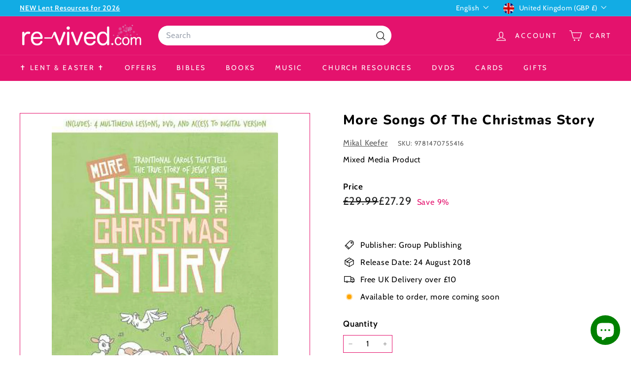

--- FILE ---
content_type: text/javascript
request_url: https://www.re-vived.com/cdn/shop/t/67/assets/theme.js?v=53713453039004080461739361390
body_size: 41224
content:
/** Shopify CDN: Minification failed

Line 51:4 Expected ")" but found "CartForm"

**/
/*
@license
  Expanse by Archetype Themes (https://archetypethemes.co)
  Access unminified JS in assets/theme.js

  Use this event listener to run your own JS outside of this file.
  Documentation - https://archetypethemes.co/blogs/expanse/javascript-events-for-developers

  document.addEventListener('page:loaded', function() {
    // Page has loaded and theme assets are ready
  });
*/

if (console && console.log) {
  console.log(
    "Expanse theme (" +
      theme.settings.themeVersion +
      ") by ARCHΞTYPE | Learn more at https://archetypethemes.co"
  );
}

(function () {
  "use strict";

  if (
    window.Shopify &&
    window.Shopify.theme &&
    navigator &&
    navigator.sendBeacon &&
    window.Shopify.designMode
  ) {
    navigator.sendBeacon(
      "https://api.archetypethemes.co/api/beacon",
      new URLSearchParams({
        shop: window.Shopify.shop,
        themeName:
          window.theme &&
          window.theme.settings &&
          `${window.theme.settings.themeName} v${window.theme.settings.themeVersion}`,
        role: window.Shopify.theme.role,
        route: window.location.pathname,
        themeId: window.Shopify.theme.id,
        themeStoreId: window.Shopify.theme.theme_store_id || 0,
        isThemeEditor: !!window.Shopify.designMode,
      })
    CartForm
    - Prevent checkout when terms checkbox exists
    - Listen to quantity changes, rebuild cart (both widget and page)
  ==============================================================================*/
  theme.CartForm = (function() {
    var selectors = {
      products: '[data-products]',
      qtySelector: '.js-qty__wrapper',
      discounts: '[data-discounts]',
      savings: '[data-savings]',
      subTotal: '[data-subtotal]',
  
      cartBubble: '.cart-link__bubble',
      cartNote: '[name="note"]',
      termsCheckbox: '.cart__terms-checkbox',
      checkoutBtn: '.cart__checkout'
    };
  
    var classes = {
      btnLoading: 'btn--loading'
    };
  
    var config = {
      requiresTerms: false
    };
  
    function CartForm(form) {
      if (!form) {
        return;
      }
  
      this.form = form;
      this.wrapper = form.parentNode;
      this.location = form.dataset.location;
      this.namespace = '.cart-' + this.location;
      this.products = form.querySelector(selectors.products)
      this.submitBtn = form.querySelector(selectors.checkoutBtn);
  
      this.discounts = form.querySelector(selectors.discounts);
      this.savings = form.querySelector(selectors.savings);
      this.subtotal = form.querySelector(selectors.subTotal);
      this.termsCheckbox = form.querySelector(selectors.termsCheckbox);
      this.noteInput = form.querySelector(selectors.cartNote);
  
      if (this.termsCheckbox) {
        config.requiresTerms = true;
      }
  
      this.init();
    }
  
    CartForm.prototype = Object.assign({}, CartForm.prototype, {
      init: function() {
        this.initQtySelectors();
  
        document.addEventListener('cart:quantity' + this.namespace, this.quantityChanged.bind(this));
  
        this.form.on('submit' + this.namespace, this.onSubmit.bind(this));
  
        if (this.noteInput) {
          this.noteInput.addEventListener('change', function() {
            var newNote = this.value;
            theme.cart.updateNote(newNote);
          });
        }
  
        // Dev-friendly way to build the cart
        document.addEventListener('cart:build', function() {
          this.buildCart();
        }.bind(this));
      },
  
      reInit: function() {
        this.initQtySelectors();
      },
  
      onSubmit: function(evt) {
        this.submitBtn.classList.add(classes.btnLoading);
  
        if (config.requiresTerms) {
          if (this.termsCheckbox.checked) {
            // continue to checkout
          } else {
            alert(theme.strings.cartTermsConfirmation);
            this.submitBtn.classList.remove(classes.btnLoading)
            evt.preventDefault();
            return false;
          }
        }
      },
  
      /*============================================================================
        Query cart page to get markup
      ==============================================================================*/
      _parseProductHTML: function(html) {
        var parser = new DOMParser();
        var doc = parser.parseFromString(html, 'text/html');
        return {
          items: doc.querySelector('.cart__items'),
          discounts: doc.querySelector('.cart__discounts')
        }
      },
  
      buildCart: function() {
        theme.cart.getCartProductMarkup().then(this.cartMarkup.bind(this));
      },
  
      cartMarkup: function(html) {
        var markup = this._parseProductHTML(html);
        var items = markup.items;
        var count = parseInt(items.dataset.count);
        var subtotal = items.dataset.cartSubtotal;
        var savings = items.dataset.cartSavings;
  
        this.updateCartDiscounts(markup.discounts);
        this.updateSavings(savings);
  
        if (count > 0) {
          this.wrapper.classList.remove('is-empty');
        } else {
          this.wrapper.classList.add('is-empty');
        }
  
        this.updateCount(count);
  
        // Append item markup
        this.products.innerHTML = '';
        this.products.append(items);
  
        // Update subtotal
        this.subtotal.innerHTML = theme.Currency.formatMoney(subtotal, theme.settings.moneyFormat);
  
        this.reInit();
  
        if (window.AOS) { AOS.refreshHard() }
  
        if (Shopify && Shopify.StorefrontExpressButtons) {
          Shopify.StorefrontExpressButtons.initialize();
        }
      },
  
      updateCartDiscounts: function(markup) {
        if (!this.discounts) {
          return;
        }
        this.discounts.innerHTML = '';
        this.discounts.append(markup);
      },
  
      /*============================================================================
        Quantity handling
      ==============================================================================*/
      initQtySelectors: function() {
        this.form.querySelectorAll(selectors.qtySelector).forEach(el => {
          var selector = new theme.QtySelector(el, {
            namespace: this.namespace,
            isCart: true
          });
        });
      },
  
      quantityChanged: function(evt) {
        var key = evt.detail[0];
        var qty = evt.detail[1];
        var el = evt.detail[2];
  
        if (!key || !qty) {
          return;
        }
  
        // Disable qty selector so multiple clicks can't happen while loading
        if (el) {
          el.classList.add('is-loading');
        }
  
        theme.cart.changeItem(key, qty)
          .then(function(cart) {
            if (cart.item_count > 0) {
              this.wrapper.classList.remove('is-empty');
            } else {
              this.wrapper.classList.add('is-empty');
            }
  
            this.buildCart();
  
            document.dispatchEvent(new CustomEvent('cart:updated', {
              detail: {
                cart: cart
              }
            }));
          }.bind(this))
          .catch(function(XMLHttpRequest){});
      },
  
      /*============================================================================
        Update elements of the cart
      ==============================================================================*/
      updateSubtotal: function(subtotal) {
        this.form.querySelector(selectors.subTotal).innerHTML = theme.Currency.formatMoney(subtotal, theme.settings.moneyFormat);
      },
  
      updateSavings: function(savings) {
        if (!this.savings) {
          return;
        }
  
        if (savings > 0) {
          var amount = theme.Currency.formatMoney(savings, theme.settings.moneyFormat);
          this.savings.classList.remove('hide');
          this.savings.innerHTML = theme.strings.cartSavings.replace('[savings]', amount);
        } else {
          this.savings.classList.add('hide');
        }
      },
  
      updateCount: function(count) {
        var countEls = document.querySelectorAll('.cart-link__bubble-num');
  
        if (countEls.length) {
          countEls.forEach(el => {
            el.innerText = count;
          });
        }
  
        // show/hide bubble(s)
        var bubbles = document.querySelectorAll(selectors.cartBubble);
        if (bubbles.length) {
          if (count > 0) {
            bubbles.forEach(b => {
              b.classList.add('cart-link__bubble--visible');
            });
          } else {
            bubbles.forEach(b => {
              b.classList.remove('cart-link__bubble--visible');
            });
          }
        }
      }
    });
  
    return CartForm;
  })();
  
  // Either collapsible containers all acting individually,
  // or tabs that can only have one open at a time
  theme.collapsibles = (function() {
    var selectors = {
      trigger: '.collapsible-trigger',
      module: '.collapsible-content',
      moduleInner: '.collapsible-content__inner',
      tabs: '.collapsible-trigger--tab'
    };
  
    var classes = {
      hide: 'hide',
      open: 'is-open',
      autoHeight: 'collapsible--auto-height',
      tabs: 'collapsible-trigger--tab'
    };
  
    var namespace = '.collapsible';
  
    var isTransitioning = false;
  
    function init(scope) {
      var el = scope ? scope : document;
      el.querySelectorAll(selectors.trigger).forEach(trigger => {
        var state = trigger.classList.contains(classes.open);
        trigger.setAttribute('aria-expanded', state);
  
        trigger.off('click' + namespace);
        trigger.on('click' + namespace, toggle);
      });
    }
  
    function toggle(evt) {
      if (isTransitioning) {
        return;
      }
  
      isTransitioning = true;
  
      var el = evt.currentTarget;
      var isOpen = el.classList.contains(classes.open);
      var isTab = el.classList.contains(classes.tabs);
      var moduleId = el.getAttribute('aria-controls');
      var container = document.getElementById(moduleId);
  
      if (!moduleId) {
        moduleId = el.dataset.controls;
      }
  
      // No ID, bail
      if (!moduleId) {
        return;
      }
  
      // If container=null, there isn't a matching ID.
      // Check if data-id is set instead. Could be multiple.
      // Select based on being in the same parent div.
      if (!container) {
        var multipleMatches = document.querySelectorAll('[data-id="' + moduleId + '"]');
        if (multipleMatches.length > 0) {
          container = el.parentNode.querySelector('[data-id="' + moduleId + '"]');
        }
      }
  
      if (!container) {
        isTransitioning = false;
        return;
      }
  
      var height = container.querySelector(selectors.moduleInner).offsetHeight;
      var isAutoHeight = container.classList.contains(classes.autoHeight);
      var parentCollapsibleEl = container.parentNode.closest(selectors.module);
      var childHeight = height;
  
      if (isTab) {
        if(isOpen) {
          isTransitioning = false;
          return;
        }
  
        var newModule;
        document.querySelectorAll(selectors.tabs + '[data-id="'+ el.dataset.id +'"]').forEach(el => {
          el.classList.remove(classes.open);
          newModule = document.querySelector('#' + el.getAttribute('aria-controls'));
          setTransitionHeight(newModule, 0, true);
        });
      }
  
      // If isAutoHeight, set the height to 0 just after setting the actual height
      // so the closing animation works nicely
      if (isOpen && isAutoHeight) {
        setTimeout(function() {
          height = 0;
          setTransitionHeight(container, height, isOpen, isAutoHeight);
        }, 0);
      }
  
      if (isOpen && !isAutoHeight) {
        height = 0;
      }
  
      el.setAttribute('aria-expanded', !isOpen);
      if (isOpen) {
        el.classList.remove(classes.open);
      } else {
        el.classList.add(classes.open);
      }
  
      setTransitionHeight(container, height, isOpen, isAutoHeight);
  
      // If we are in a nested collapsible element like the mobile nav,
      // also set the parent element's height
      if (parentCollapsibleEl) {
        var parentHeight = parentCollapsibleEl.style.height;
  
        if (isOpen && parentHeight === 'auto') {
          childHeight = 0; // Set childHeight to 0 if parent is initially opened
        }
  
        var totalHeight = isOpen
                        ? parentCollapsibleEl.offsetHeight - childHeight
                        : height + parentCollapsibleEl.offsetHeight;
  
        setTransitionHeight(parentCollapsibleEl, totalHeight, false, false);
      }
  
      // If Shopify Product Reviews app installed,
      // resize container on 'Write review' click
      // that shows form
      if (window.SPR) {
        var btn = container.querySelector('.spr-summary-actions-newreview');
        if (!btn) { return }
        btn.off('click' + namespace);
        btn.on('click' + namespace, function() {
          height = container.querySelector(selectors.moduleInner).offsetHeight;
          setTransitionHeight(container, height, isOpen, isAutoHeight);
        });
      }
    }
  
    function setTransitionHeight(container, height, isOpen, isAutoHeight) {
      container.classList.remove(classes.hide);
      theme.utils.prepareTransition(container, function() {
  
        container.style.height = height+'px';
        if (isOpen) {
          container.classList.remove(classes.open);
        } else {
          container.classList.add(classes.open);
        }
      });
  
      if (!isOpen && isAutoHeight) {
        var o = container;
        window.setTimeout(function() {
          o.css('height','auto');
          isTransitioning = false;
        }, 500);
      } else {
        isTransitioning = false;
      }
    }
  
    return {
      init: init
    };
  })();
  
  // Shopify-built select-like popovers for currency and language selection
  theme.Disclosure = (function() {
    var selectors = {
      disclosureForm: '[data-disclosure-form]',
      disclosureList: '[data-disclosure-list]',
      disclosureToggle: '[data-disclosure-toggle]',
      disclosureInput: '[data-disclosure-input]',
      disclosureOptions: '[data-disclosure-option]'
    };
  
    var classes = {
      listVisible: 'disclosure-list--visible'
    };
  
    function Disclosure(disclosure) {
      this.container = disclosure;
      this._cacheSelectors();
      this._setupListeners();
    }
  
    Disclosure.prototype = Object.assign({}, Disclosure.prototype, {
      _cacheSelectors: function() {
        this.cache = {
          disclosureForm: this.container.closest(selectors.disclosureForm),
          disclosureList: this.container.querySelector(selectors.disclosureList),
          disclosureToggle: this.container.querySelector(
            selectors.disclosureToggle
          ),
          disclosureInput: this.container.querySelector(
            selectors.disclosureInput
          ),
          disclosureOptions: this.container.querySelectorAll(
            selectors.disclosureOptions
          )
        };
      },
  
      _setupListeners: function() {
        this.eventHandlers = this._setupEventHandlers();
  
        this.cache.disclosureToggle.addEventListener(
          'click',
          this.eventHandlers.toggleList
        );
  
        this.cache.disclosureOptions.forEach(function(disclosureOption) {
          disclosureOption.addEventListener(
            'click',
            this.eventHandlers.connectOptions
          );
        }, this);
  
        this.container.addEventListener(
          'keyup',
          this.eventHandlers.onDisclosureKeyUp
        );
  
        this.cache.disclosureList.addEventListener(
          'focusout',
          this.eventHandlers.onDisclosureListFocusOut
        );
  
        this.cache.disclosureToggle.addEventListener(
          'focusout',
          this.eventHandlers.onDisclosureToggleFocusOut
        );
  
        document.body.addEventListener('click', this.eventHandlers.onBodyClick);
      },
  
      _setupEventHandlers: function() {
        return {
          connectOptions: this._connectOptions.bind(this),
          toggleList: this._toggleList.bind(this),
          onBodyClick: this._onBodyClick.bind(this),
          onDisclosureKeyUp: this._onDisclosureKeyUp.bind(this),
          onDisclosureListFocusOut: this._onDisclosureListFocusOut.bind(this),
          onDisclosureToggleFocusOut: this._onDisclosureToggleFocusOut.bind(this)
        };
      },
  
      _connectOptions: function(event) {
        event.preventDefault();
  
        this._submitForm(event.currentTarget.dataset.value);
      },
  
      _onDisclosureToggleFocusOut: function(event) {
        var disclosureLostFocus =
          this.container.contains(event.relatedTarget) === false;
  
        if (disclosureLostFocus) {
          this._hideList();
        }
      },
  
      _onDisclosureListFocusOut: function(event) {
        var childInFocus = event.currentTarget.contains(event.relatedTarget);
  
        var isVisible = this.cache.disclosureList.classList.contains(
          classes.listVisible
        );
  
        if (isVisible && !childInFocus) {
          this._hideList();
        }
      },
  
      _onDisclosureKeyUp: function(event) {
        if (event.which !== 27) return;
        this._hideList();
        this.cache.disclosureToggle.focus();
      },
  
      _onBodyClick: function(event) {
        var isOption = this.container.contains(event.target);
        var isVisible = this.cache.disclosureList.classList.contains(
          classes.listVisible
        );
  
        if (isVisible && !isOption) {
          this._hideList();
        }
      },
  
      _submitForm: function(value) {
        this.cache.disclosureInput.value = value;
        this.cache.disclosureForm.submit();
      },
  
      _hideList: function() {
        this.cache.disclosureList.classList.remove(classes.listVisible);
        this.cache.disclosureToggle.setAttribute('aria-expanded', false);
      },
  
      _toggleList: function() {
        var ariaExpanded =
          this.cache.disclosureToggle.getAttribute('aria-expanded') === 'true';
        this.cache.disclosureList.classList.toggle(classes.listVisible);
        this.cache.disclosureToggle.setAttribute('aria-expanded', !ariaExpanded);
      },
  
      destroy: function() {
        this.cache.disclosureToggle.removeEventListener(
          'click',
          this.eventHandlers.toggleList
        );
  
        this.cache.disclosureOptions.forEach(function(disclosureOption) {
          disclosureOption.removeEventListener(
            'click',
            this.eventHandlers.connectOptions
          );
        }, this);
  
        this.container.removeEventListener(
          'keyup',
          this.eventHandlers.onDisclosureKeyUp
        );
  
        this.cache.disclosureList.removeEventListener(
          'focusout',
          this.eventHandlers.onDisclosureListFocusOut
        );
  
        this.cache.disclosureToggle.removeEventListener(
          'focusout',
          this.eventHandlers.onDisclosureToggleFocusOut
        );
  
        document.body.removeEventListener(
          'click',
          this.eventHandlers.onBodyClick
        );
      }
    });
  
    return Disclosure;
  })();
  
  theme.Modals = (function() {
    function Modal(id, name, options) {
      var defaults = {
        close: '.js-modal-close',
        open: '.js-modal-open-' + name,
        openClass: 'modal--is-active',
        closingClass: 'modal--is-closing',
        bodyOpenClass: ['modal-open'],
        bodyOpenSolidClass: 'modal-open--solid',
        bodyClosingClass: 'modal-closing',
        closeOffContentClick: true
      };
  
      this.id = id;
      this.modal = document.getElementById(id);
  
      if (!this.modal) {
        return false;
      }
  
      this.modalContent = this.modal.querySelector('.modal__inner');
  
      this.config = Object.assign(defaults, options);
      this.modalIsOpen = false;
      this.focusOnOpen = this.config.focusIdOnOpen ? document.getElementById(this.config.focusIdOnOpen) : this.modal;
      this.isSolid = this.config.solid;
  
      this.init();
    }
  
    Modal.prototype.init = function() {
      document.querySelectorAll(this.config.open).forEach(btn => {
        btn.setAttribute('aria-expanded', 'false');
        btn.addEventListener('click', this.open.bind(this));
      });
  
      this.modal.querySelectorAll(this.config.close).forEach(btn => {
        btn.addEventListener('click', this.close.bind(this));
      });
  
      // Close modal if a drawer is opened
      document.addEventListener('drawerOpen', function() {
        this.close();
      }.bind(this));
    };
  
    Modal.prototype.open = function(evt) {
      // Keep track if modal was opened from a click, or called by another function
      var externalCall = false;
  
      // don't open an opened modal
      if (this.modalIsOpen) {
        return;
      }
  
      // Prevent following href if link is clicked
      if (evt) {
        evt.preventDefault();
      } else {
        externalCall = true;
      }
  
      // Without this, the modal opens, the click event bubbles up to $nodes.page
      // which closes the modal.
      if (evt && evt.stopPropagation) {
        evt.stopPropagation();
        // save the source of the click, we'll focus to this on close
        this.activeSource = evt.currentTarget.setAttribute('aria-expanded', 'true');
      }
  
      if (this.modalIsOpen && !externalCall) {
        this.close();
      }
  
      this.modal.classList.add(this.config.openClass);
  
      document.documentElement.classList.add(...this.config.bodyOpenClass);
  
      if (this.isSolid) {
        document.documentElement.classList.add(this.config.bodyOpenSolidClass);
      }
  
      this.modalIsOpen = true;
  
      theme.a11y.trapFocus({
        container: this.modal,
        elementToFocus: this.focusOnOpen,
        namespace: 'modal_focus'
      });
  
      document.dispatchEvent(new CustomEvent('modalOpen'));
      document.dispatchEvent(new CustomEvent('modalOpen.' + this.id));
  
      this.bindEvents();
    };
  
    Modal.prototype.close = function(evt) {
      // don't close a closed modal
      if (!this.modalIsOpen) {
        return;
      }
  
      // Do not close modal if click happens inside modal content
      if (evt) {
        if (evt.target.closest('.js-modal-close')) {
          // Do not close if using the modal close button
        } else if (evt.target.closest('.modal__inner')) {
          return;
        }
      }
  
      // deselect any focused form elements
      document.activeElement.blur();
  
      this.modal.classList.remove(this.config.openClass);
      this.modal.classList.add(this.config.closingClass);
  
      document.documentElement.classList.remove(...this.config.bodyOpenClass);
      document.documentElement.classList.add(this.config.bodyClosingClass);
  
      window.setTimeout(function() {
        document.documentElement.classList.remove(this.config.bodyClosingClass);
        this.modal.classList.remove(this.config.closingClass);
        if (this.activeSource && this.activeSource.getAttribute('aria-expanded')) {
          this.activeSource.setAttribute('aria-expanded', 'false').focus();
        }
      }.bind(this), 500); // modal close css transition
  
      if (this.isSolid) {
        document.documentElement.classList.remove(this.config.bodyOpenSolidClass);
      }
  
      this.modalIsOpen = false;
  
      theme.a11y.removeTrapFocus({
        container: this.modal,
        namespace: 'modal_focus'
      });
  
      document.dispatchEvent(new CustomEvent('modalClose.' + this.id));
  
      this.unbindEvents();
    };
  
    Modal.prototype.bindEvents = function() {
      window.on('keyup.modal', function(evt) {
        if (evt.keyCode === 27) {
          this.close();
        }
      }.bind(this));
  
      if (this.config.closeOffContentClick) {
        // Clicking outside of the modal content also closes it
        this.modal.on('click.modal', this.close.bind(this));
      }
    };
  
    Modal.prototype.unbindEvents = function() {
      document.documentElement.off('.modal');
  
      if (this.config.closeOffContentClick) {
        this.modal.off('.modal');
      }
    };
  
    return Modal;
  })();
  
  window.onpageshow = function(evt) {
    // Removes unload class when returning to page via history
    if (evt.persisted) {
      document.body.classList.remove('unloading');
      document.querySelectorAll('.cart__checkout').forEach(el => {
        el.classList.remove('btn--loading');
      });
    }
  };
  
  // Used in Motion and Expanse to fade between pages.
  // initialize in theme.js with theme.pageTransitions();
  theme.pageTransitions = function() {
    if (document.body.dataset.transitions === 'true') {
  
      // Hack test to fix Safari page cache issue.
      // window.onpageshow doesn't always run when navigating
      // back to the page, so the unloading class remains, leaving
      // a white page. Setting a timeout to remove that class when leaving
      // the page actually finishes running when they come back.
      if (!!navigator.userAgent.match(/Version\/[\d\.]+.*Safari/)) {
        document.querySelectorAll('a').forEach(a => {
          window.setTimeout(function() {
            document.body.classList.remove('unloading');
          }, 1200);
        });
      }
  
      // Disable the page transition feature on some links
      // by adding class `js-no-transition`
      document.querySelectorAll('a[href^="mailto:"], a[href^="#"], a[target="_blank"], a[href*="youtube.com/watch"], a[href*="youtu.be/"], a[download]').forEach(el => {
        el.classList.add('js-no-transition');
      });
  
      // Add class `unloading` to body for page transition on all
      // anchor tags, unless they have `js-no-transition` class
      document.querySelectorAll('a:not(.js-no-transition)').forEach(el => {
        el.addEventListener('click', function(evt) {
          if (evt.metaKey) return true;
          evt.preventDefault();
          document.body.classList.add('unloading');
          var src = el.getAttribute('href');
          window.setTimeout(function() {
            location.href = src;
          }, 50);
        });
      });
  
      // Close the mobile nav drawer after clicking on a nav link
      document.querySelectorAll('a.mobile-nav__link').forEach(el => {
        el.addEventListener('click', function() {
          theme.NavDrawer.close();
        })
      });
    }
  };
  
  theme.parallaxSections = {};
  
  theme.Parallax = (function() {
    var speed = 0.85;
    var reset = false;
  
    function parallax(container, args) {
      this.isInit = false;
      this.isVisible = false;
      this.container = container;
      this.image = container.querySelector('.parallax-image');
      this.namespace = args.namespace;
      this.desktopOnly = args.desktopOnly;
  
      if (!this.container || !this.image) {
        return;
      }
  
      // If set for desktop only, setup listeners for disabling
      // on mobile and re-enabling on desktop
      if (this.desktopOnly) {
        document.addEventListener('matchSmall', function() {
          this.destroy();
        }.bind(this));
  
        document.addEventListener('unmatchSmall', function() {
          this.init(true);
        }.bind(this));
      }
  
      this.init(this.desktopOnly);
    }
  
    parallax.prototype = Object.assign({}, parallax.prototype, {
      init: function(desktopOnly) {
        // Reset in case initialized again
        if (this.isInit) {
          this.destroy();
        }
  
        this.isInit = true;
  
        // Do not setup scroll event if on mobile
        if (desktopOnly && theme.config.bpSmall) {
          return;
        }
  
        // Set position on page load
        this.setSizes();
        this.scrollHandler();
  
        var observer = new IntersectionObserver((entries, observer) => {
          entries.forEach(entry => {
            this.isVisible = entry.isIntersecting;
            if (this.isVisible) {
              window.on('scroll' + this.namespace, this.onScroll.bind(this));
            } else {
              window.off('scroll' + this.namespace);
            }
          });
        }, {rootMargin: '200px 0px 200px 0px'});
  
        observer.observe(this.container);
  
        window.on('resize' + this.namespace, theme.utils.debounce(250, this.setSizes.bind(this)));
  
        document.addEventListener('shopify:section:reorder', theme.utils.debounce(250, this.onReorder.bind(this)));
      },
  
      onScroll: function() {
        if (!this.isVisible) {
          return;
        }
  
        // If a scroll event finds Shopify's review app,
        // update parallax scroll positions because of page reflows
        if (window.SPR && !reset) {
          this.setSizes();
          reset = true;
        }
  
        requestAnimationFrame(this.scrollHandler.bind(this));
      },
  
      scrollHandler: function() {
        var shiftDistance = (window.scrollY - this.elTop) * speed;
        this.image.style.transform = 'translate3d(0, ' + shiftDistance + 'px, 0)';
      },
  
      setSizes: function() {
        var rect = this.container.getBoundingClientRect();
        this.elTop = rect.top + window.scrollY;
      },
  
      onReorder: function() {
        this.setSizes();
        this.onScroll();
      },
  
      destroy: function() {
        this.image.style.transform = 'none';
        window.off('scroll' + this.namespace);
        window.off('resize' + this.namespace);
      }
    });
  
    return parallax;
  })();
  
  if (typeof window.noUiSlider === 'undefined') {
    throw new Error('theme.PriceRange is missing vendor noUiSlider: // =require vendor/nouislider.js');
  }
  
  theme.PriceRange = (function () {
    var defaultStep = 10;
    var selectors = {
      priceRange: '.price-range',
      priceRangeSlider: '.price-range__slider',
      priceRangeInputMin: '.price-range__input-min',
      priceRangeInputMax: '.price-range__input-max',
      priceRangeDisplayMin: '.price-range__display-min',
      priceRangeDisplayMax: '.price-range__display-max',
    };
  
    function PriceRange(container, {onChange, onUpdate, ...sliderOptions} = {}) {
      this.container = container;
      this.onChange = onChange;
      this.onUpdate = onUpdate;
      this.sliderOptions = sliderOptions || {};
  
      return this.init();
    }
  
    PriceRange.prototype = Object.assign({}, PriceRange.prototype, {
      init: function () {
        if (!this.container.classList.contains('price-range')) {
          throw new Error('You must instantiate PriceRange with a valid container')
        }
  
        this.formEl = this.container.closest('form');
        this.sliderEl = this.container.querySelector(selectors.priceRangeSlider);
        this.inputMinEl = this.container.querySelector(selectors.priceRangeInputMin);
        this.inputMaxEl = this.container.querySelector(selectors.priceRangeInputMax);
        this.displayMinEl = this.container.querySelector(selectors.priceRangeDisplayMin);
        this.displayMaxEl = this.container.querySelector(selectors.priceRangeDisplayMax);
  
        this.minRange = parseFloat(this.container.dataset.min) || 0;
        this.minValue = parseFloat(this.container.dataset.minValue) || 0;
        this.maxRange = parseFloat(this.container.dataset.max) || 100;
        this.maxValue = parseFloat(this.container.dataset.maxValue) || this.maxRange;
  
        return this.createPriceRange();
      },
  
      createPriceRange: function () {
        if (this.sliderEl && this.sliderEl.noUiSlider && typeof this.sliderEl.noUiSlider.destroy === 'function') {
          this.sliderEl.noUiSlider.destroy();
        }
  
        var slider = noUiSlider.create(this.sliderEl, {
          connect: true,
          step: defaultStep,
          ...this.sliderOptions,
          // Do not allow overriding these options
          start: [this.minValue, this.maxValue],
          range: {
            min: this.minRange,
            max: this.maxRange,
          },
        });
  
        slider.on('update', values => {
          this.displayMinEl.innerHTML = theme.Currency.formatMoney(
            values[0],
            theme.settings.moneyFormat,
          );
          this.displayMaxEl.innerHTML = theme.Currency.formatMoney(
            values[1],
            theme.settings.moneyFormat,
          );
  
          if (this.onUpdate) {
            this.onUpdate(values);
          }
        });
  
        slider.on('change', values => {
          this.inputMinEl.value = values[0];
          this.inputMaxEl.value = values[1];
  
          if (this.onChange) {
            const formData = new FormData(this.formEl);
            this.onChange(formData);
          }
        });
  
        return slider;
      },
    });
  
    return PriceRange;
  })();
  
  theme.AjaxProduct = (function() {
    var status = {
      loading: false
    };
  
    function ProductForm(form, submit, args) {
      this.form = form;
      this.args = args;
  
      var submitSelector = submit ? submit : '.add-to-cart';
  
      if (this.form) {
        this.addToCart = form.querySelector(submitSelector);
        this.form.addEventListener('submit', this.addItemFromForm.bind(this));
      }
    };
  
    ProductForm.prototype = Object.assign({}, ProductForm.prototype, {
      addItemFromForm: function(evt, callback){
        evt.preventDefault();
  
        if (status.loading) {
          return;
        }
  
        // Loading indicator on add to cart button
        this.addToCart.classList.add('btn--loading');
  
        status.loading = true;
  
        var data = theme.utils.serialize(this.form);
  
        fetch(theme.routes.cartAdd, {
          method: 'POST',
          body: data,
          credentials: 'same-origin',
          headers: {
            'Content-Type': 'application/x-www-form-urlencoded',
            'X-Requested-With': 'XMLHttpRequest'
          }
        })
        .then(response => response.json())
        .then(function(data) {
          if (data.status === 422) {
            this.error(data);
          } else {
            var product = data;
            this.success(product);
          }
  
          status.loading = false;
          this.addToCart.classList.remove('btn--loading');
  
          // Reload page if adding product from a section on the cart page
          if (document.body.classList.contains('template-cart')) {
            window.scrollTo(0, 0);
            location.reload();
          }
        }.bind(this));
      },
  
      success: function(product) {
        var errors = this.form.querySelector('.errors');
        if (errors) {
          errors.remove();
        }
  
        document.dispatchEvent(new CustomEvent('ajaxProduct:added', {
          detail: {
            product: product,
            addToCartBtn: this.addToCart
          }
        }));
  
        if (this.args && this.args.scopedEventId) {
          document.dispatchEvent(new CustomEvent('ajaxProduct:added:' + this.args.scopedEventId, {
            detail: {
              product: product,
              addToCartBtn: this.addToCart
            }
          }));
        }
      },
  
      error: function(error) {
        if (!error.description) {
          console.warn(error);
          return;
        }
  
        var errors = this.form.querySelector('.errors');
        if (errors) {
          errors.remove();
        }
  
        var errorDiv = document.createElement('div');
        errorDiv.classList.add('errors', 'text-center');
        errorDiv.textContent = error.description;
        this.form.append(errorDiv);
  
        document.dispatchEvent(new CustomEvent('ajaxProduct:error', {
          detail: {
            errorMessage: error.description
          }
        }));
  
        if (this.args && this.args.scopedEventId) {
          document.dispatchEvent(new CustomEvent('ajaxProduct:error:' + this.args.scopedEventId, {
            detail: {
              errorMessage: error.description
            }
          }));
        }
      }
    });
  
    return ProductForm;
  })();
  
  theme.ProductMedia = (function() {
    var modelJsonSections = {};
    var models = {};
    var xrButtons = {};
  
    var selectors = {
      mediaGroup: '[data-product-single-media-group]',
      xrButton: '[data-shopify-xr]'
    };
  
    function init(modelViewerContainers, sectionId) {
      modelJsonSections[sectionId] = {
        loaded: false
      };
  
      modelViewerContainers.forEach(function(container, index) {
        var mediaId = container.dataset.mediaId;
        var modelViewerElement = container.querySelector('model-viewer');
        var modelId = modelViewerElement.dataset.modelId;
  
        if (index === 0) {
          var mediaGroup = container.closest(selectors.mediaGroup);
          var xrButton = mediaGroup.querySelector(selectors.xrButton);
          xrButtons[sectionId] = {
            element: xrButton,
            defaultId: modelId
          };
        }
  
        models[mediaId] = {
          modelId: modelId,
          sectionId: sectionId,
          container: container,
          element: modelViewerElement
        };
  
      });
  
      window.Shopify.loadFeatures([
        {
          name: 'shopify-xr',
          version: '1.0',
          onLoad: setupShopifyXr
        },
        {
          name: 'model-viewer-ui',
          version: '1.0',
          onLoad: setupModelViewerUi
        }
      ]);
  
      theme.LibraryLoader.load('modelViewerUiStyles');
    }
  
    function setupShopifyXr(errors) {
      if (errors) return;
  
      if (!window.ShopifyXR) {
        document.addEventListener('shopify_xr_initialized', function() {
          setupShopifyXr();
        });
        return;
      }
  
      for (var sectionId in modelJsonSections) {
        if (modelJsonSections.hasOwnProperty(sectionId)) {
          var modelSection = modelJsonSections[sectionId];
  
          if (modelSection.loaded) continue;
  
          var modelJson = document.querySelector('#ModelJson-' + sectionId);
  
          window.ShopifyXR.addModels(JSON.parse(modelJson.innerHTML));
          modelSection.loaded = true;
        }
      }
      window.ShopifyXR.setupXRElements();
    }
  
    function setupModelViewerUi(errors) {
      if (errors) return;
  
      for (var key in models) {
        if (models.hasOwnProperty(key)) {
          var model = models[key];
          if (!model.modelViewerUi && Shopify) {
            model.modelViewerUi = new Shopify.ModelViewerUI(model.element);
          }
          setupModelViewerListeners(model);
        }
      }
    }
  
    function setupModelViewerListeners(model) {
      var xrButton = xrButtons[model.sectionId];
  
      model.container.addEventListener('mediaVisible', function() {
        xrButton.element.setAttribute('data-shopify-model3d-id', model.modelId);
        if (theme.config.isTouch) return;
        model.modelViewerUi.play();
      });
  
      model.container.addEventListener('mediaHidden', function() {
        xrButton.element.setAttribute('data-shopify-model3d-id', xrButton.defaultId);
        model.modelViewerUi.pause();
      });
  
      model.container.addEventListener('xrLaunch', function() {
        model.modelViewerUi.pause();
      });
    }
  
    function removeSectionModels(sectionId) {
      for (var key in models) {
        if (models.hasOwnProperty(key)) {
          var model = models[key];
          if (model.sectionId === sectionId) {
            delete models[key];
          }
        }
      }
      delete modelJsonSections[sectionId];
    }
  
    return {
      init: init,
      removeSectionModels: removeSectionModels
    };
  })();
  
  theme.QtySelector = (function() {
    var selectors = {
      input: '.js-qty__num',
      plus: '.js-qty__adjust--plus',
      minus: '.js-qty__adjust--minus'
    };
  
    function QtySelector(el, options) {
      this.wrapper = el;
      this.plus = el.querySelector(selectors.plus);
      this.minus = el.querySelector(selectors.minus);
      this.input = el.querySelector(selectors.input);
      this.minValue = this.input.getAttribute('min') || 1;
  
      var defaults = {
        namespace: null,
        isCart: false,
        key: this.input.dataset.id
      };
  
      this.options = Object.assign({}, defaults, options);
  
      this.init();
    }
  
    QtySelector.prototype = Object.assign({}, QtySelector.prototype, {
      init: function() {
        this.plus.addEventListener('click', function() {
          var qty = this._getQty();
          this._change(qty + 1);
        }.bind(this));
  
        this.minus.addEventListener('click', function() {
          var qty = this._getQty();
          this._change(qty - 1);
        }.bind(this));
  
        this.input.addEventListener('change', function(evt) {
          this._change(this._getQty());
        }.bind(this));
      },
  
      _getQty: function() {
        var qty = this.input.value;
        if((parseFloat(qty) == parseInt(qty)) && !isNaN(qty)) {
          // We have a valid number!
        } else {
          // Not a number. Default to 1.
          qty = 1;
        }
        return parseInt(qty);
      },
  
      _change: function(qty) {
        if (qty <= this.minValue) {
          qty = this.minValue;
        }
  
        this.input.value = qty;
  
        if (this.options.isCart) {
          document.dispatchEvent(new CustomEvent('cart:quantity' + this.options.namespace, {
              detail: [this.options.key, qty, this.wrapper]
          }));
        }
      }
    });
  
    return QtySelector;
  })();
  
  // theme.Slideshow handles all flickity based sliders
  // Child navigation is only setup to work on product images
  theme.Slideshow = (function() {
    var classes = {
      animateOut: 'animate-out',
      isPaused: 'is-paused',
      isActive: 'is-active'
    };
  
    var selectors = {
      allSlides: '.slideshow__slide',
      currentSlide: '.is-selected',
      wrapper: '.slideshow-wrapper',
      pauseButton: '.slideshow__pause'
    };
  
    var productSelectors = {
      thumb: '.product__thumb-item:not(.hide)',
      links: '.product__thumb-item:not(.hide) a',
      arrow: '.product__thumb-arrow'
    };
  
    var defaults = {
      adaptiveHeight: false,
      autoPlay: false,
      avoidReflow: false, // custom by Archetype
      childNav: null, // element. Custom by Archetype instead of asNavFor
      childNavScroller: null, // element
      childVertical: false,
      dragThreshold: 7,
      fade: false,
      friction: 0.8,
      initialIndex: 0,
      pageDots: false,
      pauseAutoPlayOnHover: false,
      prevNextButtons: false,
      rightToLeft: theme.config.rtl,
      selectedAttraction: 0.14,
      setGallerySize: true,
      wrapAround: true
    };
  
    function slideshow(el, args) {
      this.el = el;
      this.args = Object.assign({}, defaults, args);
  
      // Setup listeners as part of arguments
      this.args.on = {
        ready: this.init.bind(this),
        change: this.slideChange.bind(this),
        settle: this.afterChange.bind(this)
      };
  
      if (this.args.childNav) {
        this.childNavEls = this.args.childNav.querySelectorAll(productSelectors.thumb);
        this.childNavLinks = this.args.childNav.querySelectorAll(productSelectors.links);
        this.arrows = this.args.childNav.querySelectorAll(productSelectors.arrow);
        if (this.childNavLinks.length) {
          this.initChildNav();
        }
      }
  
      if (this.args.avoidReflow) {
        avoidReflow(el);
      }
  
      this.slideshow = new Flickity(el, this.args);
  
      if (this.args.autoPlay) {
        var wrapper = el.closest(selectors.wrapper);
        this.pauseBtn = wrapper.querySelector(selectors.pauseButton);
        if (this.pauseBtn) {
          this.pauseBtn.addEventListener('click', this._togglePause.bind(this));
        }
      }
  
      // Reset dimensions on resize
      window.on('resize', theme.utils.debounce(300, function() {
        this.resize();
      }.bind(this)));
  
      // Set flickity-viewport height to first element to
      // avoid awkward page reflows while initializing.
      // Must be added in a `style` tag because element does not exist yet.
      // Slideshow element must have an ID
      function avoidReflow(el) {
        if (!el.id) return;
        var firstChild = el.firstChild;
        while(firstChild != null && firstChild.nodeType == 3){ // skip TextNodes
          firstChild = firstChild.nextSibling;
        }
        var style = document.createElement('style');
        style.innerHTML = `#${el.id} .flickity-viewport{height:${firstChild.offsetHeight}px}`;
        document.head.appendChild(style);
      }
    }
  
    slideshow.prototype = Object.assign({}, slideshow.prototype, {
      init: function(el) {
        this.currentSlide = this.el.querySelector(selectors.currentSlide);
  
        // Optional onInit callback
        if (this.args.callbacks && this.args.callbacks.onInit) {
          if (typeof this.args.callbacks.onInit === 'function') {
            this.args.callbacks.onInit(this.currentSlide);
          }
        }
  
        if (window.AOS) { AOS.refresh() }
      },
  
      slideChange: function(index) {
        // Outgoing fade styles
        if (this.args.fade && this.currentSlide) {
          this.currentSlide.classList.add(classes.animateOut);
          this.currentSlide.addEventListener('transitionend', function() {
            this.currentSlide.classList.remove(classes.animateOut);
          }.bind(this));
        }
  
        // Match index with child nav
        if (this.args.childNav) {
          this.childNavGoTo(index);
        }
  
        // Optional onChange callback
        if (this.args.callbacks && this.args.callbacks.onChange) {
          if (typeof this.args.callbacks.onChange === 'function') {
            this.args.callbacks.onChange(index);
          }
        }
  
        // Show/hide arrows depending on selected index
        if (this.arrows && this.arrows.length) {
          this.arrows[0].classList.toggle('hide', index === 0);
          this.arrows[1].classList.toggle('hide', index === (this.childNavLinks.length - 1));
        }
      },
      afterChange: function(index) {
        // Remove all fade animation classes after slide is done
        if (this.args.fade) {
          this.el.querySelectorAll(selectors.allSlides).forEach(slide => {
            slide.classList.remove(classes.animateOut);
          });
        }
  
        this.currentSlide = this.el.querySelector(selectors.currentSlide);
  
        // Match index with child nav (in case slider height changed first)
        if (this.args.childNav) {
          this.childNavGoTo(this.slideshow.selectedIndex);
        }
      },
      destroy: function() {
        if (this.args.childNav && this.childNavLinks.length) {
          this.childNavLinks.forEach(a => {
            a.classList.remove(classes.isActive);
          });
        }
        this.slideshow.destroy();
      },
      reposition: function() {
        this.slideshow.reposition();
      },
      _togglePause: function() {
        if (this.pauseBtn.classList.contains(classes.isPaused)) {
          this.pauseBtn.classList.remove(classes.isPaused);
          this.slideshow.playPlayer();
        } else {
          this.pauseBtn.classList.add(classes.isPaused);
          this.slideshow.pausePlayer();
        }
      },
      resize: function() {
        this.slideshow.resize();
      },
      play: function() {
        this.slideshow.playPlayer();
      },
      pause: function() {
        this.slideshow.pausePlayer();
      },
      goToSlide: function(i) {
        this.slideshow.select(i);
      },
      setDraggable: function(enable) {
        this.slideshow.options.draggable = enable;
        this.slideshow.updateDraggable();
      },
  
      initChildNav: function() {
        this.childNavLinks[this.args.initialIndex].classList.add('is-active');
  
        // Setup events
        this.childNavLinks.forEach((link, i) => {
          // update data-index because image-set feature may be enabled
          link.setAttribute('data-index', i);
  
          link.addEventListener('click', function(evt) {
            evt.preventDefault();
            this.goToSlide(this.getChildIndex(evt.currentTarget))
          }.bind(this));
          link.addEventListener('focus', function(evt) {
            this.goToSlide(this.getChildIndex(evt.currentTarget))
          }.bind(this));
          link.addEventListener('keydown', function(evt) {
            if (evt.keyCode === 13) {
              this.goToSlide(this.getChildIndex(evt.currentTarget))
            }
          }.bind(this));
        });
  
        // Setup optional arrows
        if (this.arrows.length) {
          this.arrows.forEach(arrow => {
            arrow.addEventListener('click', this.arrowClick.bind(this));
          });;
        }
      },
  
      getChildIndex: function(target) {
        return parseInt(target.dataset.index);
      },
  
      childNavGoTo: function(index) {
        this.childNavLinks.forEach(a => {
          a.blur();
          a.classList.remove(classes.isActive);
        });
  
        var el = this.childNavLinks[index];
        el.classList.add(classes.isActive);
  
        if (!this.args.childNavScroller) {
          return;
        }
  
        if (this.args.childVertical) {
          var elTop = el.offsetTop;
          this.args.childNavScroller.scrollTop = elTop - 100;
        } else {
          var elLeft = el.offsetLeft;
          this.args.childNavScroller.scrollLeft = elLeft - 100;
        }
      },
  
      arrowClick: function(evt) {
        if (evt.currentTarget.classList.contains('product__thumb-arrow--prev')) {
          this.slideshow.previous();
        } else {
          this.slideshow.next();
        }
      }
    });
  
    return slideshow;
  })();
  
  /*============================================================================
    VariantAvailability
    - Cross out sold out or unavailable variants
    - To disable, set dynamicVariantsEnable to false in theme.liquid
    - Required markup:
      - class=variant-input-wrap to wrap select or button group
      - class=variant-input to wrap button/label
  ==============================================================================*/
  
  theme.VariantAvailability = (function() {
    var classes = {
      disabled: 'disabled'
    };
  
    function availability(args) {
      this.type = args.type;
      this.variantsObject = args.variantsObject;
      this.currentVariantObject = args.currentVariantObject;
      this.container = args.container;
      this.namespace = args.namespace;
  
      this.init();
    }
  
    availability.prototype = Object.assign({}, availability.prototype, {
      init: function() {
        this.container.on('variantChange' + this.namespace, this.setAvailability.bind(this));
  
        // Set default state based on current selected variant
        this.setInitialAvailability();
      },
  
      // Create a list of all options. If any variant exists and is in stock with that option, it's considered available
      createAvailableOptionsTree(variants, currentlySelectedValues) {
        // Reduce variant array into option availability tree
        return variants.reduce((options, variant) => {
  
          // Check each option group (e.g. option1, option2, option3) of the variant
          Object.keys(options).forEach(index => {
  
            if (variant[index] === null) return;
  
            let entry = options[index].find(option => option.value === variant[index]);
  
            if (typeof entry === 'undefined') {
              // If option has yet to be added to the options tree, add it
              entry = {value: variant[index], soldOut: true}
              options[index].push(entry);
            }
  
            const currentOption1 = currentlySelectedValues.find(({value, index}) => index === 'option1')
            const currentOption2 = currentlySelectedValues.find(({value, index}) => index === 'option2')
  
            switch (index) {
              case 'option1':
                // Option1 inputs should always remain enabled based on all available variants
                entry.soldOut = entry.soldOut && variant.available ? false : entry.soldOut;
                break;
              case 'option2':
                // Option2 inputs should remain enabled based on available variants that match first option group
                if (currentOption1 && variant['option1'] === currentOption1.value) {
                  entry.soldOut = entry.soldOut && variant.available ? false : entry.soldOut;
                }
              case 'option3':
                // Option 3 inputs should remain enabled based on available variants that match first and second option group
                if (
                  currentOption1 && variant['option1'] === currentOption1.value
                  && currentOption2 && variant['option2'] === currentOption2.value
                ) {
                  entry.soldOut = entry.soldOut && variant.available ? false : entry.soldOut;
                }
            }
          })
  
          return options;
        }, { option1: [], option2: [], option3: []})
      },
  
      setInitialAvailability: function() {
        this.container.querySelectorAll('.variant-input-wrap').forEach(group => {
          this.disableVariantGroup(group);
        });
  
        const currentlySelectedValues = this.currentVariantObject.options.map((value,index) => {return {value, index: `option${index+1}`}})
        const initialOptions = this.createAvailableOptionsTree(this.variantsObject, currentlySelectedValues, this.currentVariantObject);
  
        for (var [option, values] of Object.entries(initialOptions)) {
          this.manageOptionState(option, values);
        }
      },
  
      setAvailability: function(evt) {
  
        const {value: lastSelectedValue, index: lastSelectedIndex, currentlySelectedValues, variant} = evt.detail;
  
        // Object to hold all options by value.
        // This will be what sets a button/dropdown as
        // sold out or unavailable (not a combo set as purchasable)
        const valuesToManage = this.createAvailableOptionsTree(this.variantsObject, currentlySelectedValues, variant, lastSelectedIndex, lastSelectedValue)
  
        // Loop through all option levels and send each
        // value w/ args to function that determines to show/hide/enable/disable
        for (var [option, values] of Object.entries(valuesToManage)) {
          this.manageOptionState(option, values, lastSelectedValue);
        }
      },
  
      manageOptionState: function(option, values) {
        var group = this.container.querySelector('.variant-input-wrap[data-index="'+ option +'"]');
  
        // Loop through each option value
        values.forEach(obj => {
          this.enableVariantOption(group, obj);
        });
      },
  
      enableVariantOption: function(group, obj) {
        // Selecting by value so escape it
        var value = obj.value.replace(/([ #;&,.+*~  }

  /*============================================================================
    Things that don't require DOM to be ready
  ==============================================================================*/

  /*============================================================================
    Things that require DOM to be ready
  ==============================================================================*/
  function DOMready(callback) {
    if (document.readyState != "loading") callback();
    else document.addEventListener("DOMContentLoaded", callback);
  }

  DOMready(function () {
    document.dispatchEvent(new CustomEvent("page:loaded"));
  });
})();
:"!^$[\]()=>|\/@])/g,'\$1');
  
        if (this.type === 'dropdown') {
          group.querySelector('option[value="'+ value +'"]').disabled = false;
        } else {
          var buttonGroup = group.querySelector('.variant-input[data-value="'+ value +'"]');
          var input = buttonGroup.querySelector('input');
          var label = buttonGroup.querySelector('label');
  
          // Variant exists - enable & show variant
          input.classList.remove(classes.disabled);
          label.classList.remove(classes.disabled);
  
          // Variant sold out - cross out option (remains selectable)
          if (obj.soldOut) {
            input.classList.add(classes.disabled);
            label.classList.add(classes.disabled);
          }
        }
      },
  
      disableVariantGroup: function(group) {
        if (this.type === 'dropdown') {
          group.querySelectorAll('option').forEach(option => {
            option.disabled = true;
          });
        } else {
          group.querySelectorAll('input').forEach(input => {
            input.classList.add(classes.disabled);
          });
          group.querySelectorAll('label').forEach(label => {
            label.classList.add(classes.disabled);
          });
        }
      }
  
    });
  
    return availability;
  })();
  
  // Video modal will auto-initialize for any anchor link that points to YouTube
  // MP4 videos must manually be enabled with:
  //   - .product-video-trigger--mp4 (trigger button)
  //   - .product-video-mp4-sound video player element (cloned into modal)
  //     - see media.liquid for example of this
  theme.videoModal = function() {
    var youtubePlayer;
  
    var videoHolderId = 'VideoHolder';
    var selectors = {
      youtube: 'a[href*="youtube.com/watch"], a[href*="youtu.be/"]',
      mp4Trigger: '.product-video-trigger--mp4',
      mp4Player: '.product-video-mp4-sound'
    };
  
    var youtubeTriggers = document.querySelectorAll(selectors.youtube);
    var mp4Triggers = document.querySelectorAll(selectors.mp4Trigger);
  
    if (!youtubeTriggers.length && !mp4Triggers.length) {
      return;
    }
  
    var videoHolderDiv = document.getElementById(videoHolderId);
  
    if (youtubeTriggers.length) {
      theme.LibraryLoader.load('youtubeSdk');
    }
  
    var modal = new theme.Modals('VideoModal', 'video-modal', {
      closeOffContentClick: true,
      bodyOpenClass: ['modal-open', 'video-modal-open'],
      solid: true
    });
  
    youtubeTriggers.forEach(btn => {
      btn.addEventListener('click', triggerYouTubeModal);
    });
  
    mp4Triggers.forEach(btn => {
      btn.addEventListener('click', triggerMp4Modal);
    });
  
    document.addEventListener('modalClose.VideoModal', closeVideoModal);
  
    function triggerYouTubeModal(evt) {
      // If not already loaded, treat as normal link
      if (!theme.config.youTubeReady) {
        return;
      }
  
      evt.preventDefault();
      emptyVideoHolder();
  
      modal.open(evt);
  
      var videoId = getYoutubeVideoId(evt.currentTarget.getAttribute('href'));
      youtubePlayer = new theme.YouTube(
        videoHolderId,
        {
          videoId: videoId,
          style: 'sound',
          events: {
            onReady: onYoutubeReady
          }
        }
      );
    }
  
    function triggerMp4Modal(evt) {
      emptyVideoHolder();
  
      var el = evt.currentTarget;
      var player = el.parentNode.querySelector(selectors.mp4Player);
  
      // Clone video element and place it in the modal
      var playerClone = player.cloneNode(true);
      playerClone.classList.remove('hide');
  
      videoHolderDiv.append(playerClone);
      modal.open(evt);
  
      // Play new video element
      videoHolderDiv.querySelector('video').play();
    }
  
    function onYoutubeReady(evt) {
      evt.target.unMute();
      evt.target.playVideo();
    }
  
    function getYoutubeVideoId(url) {
      var regExp = /^.*((youtu.be\/)|(v\/)|(\/u\/\w\/)|(embed\/)|(watch\?))\??v?=?([^#<------- Conflict: vRfnJ2KjT69LNGn6bcet0Q== ------->\?]*).*/;
      var match = url.match(regExp);
      return (match&&match[7].length==11)? match[7] : false;
    }
  
    function emptyVideoHolder() {
      videoHolderDiv.innerHTML = '';
    }
  
    function closeVideoModal() {
      if (youtubePlayer && typeof youtubePlayer.destroy === 'function') {
        youtubePlayer.destroy();
      } else {
        emptyVideoHolder();
      }
    }
  };
  
  
  /*============================================================================
    ToolTip
  ==============================================================================*/
  
  class ToolTip extends HTMLElement {
    constructor() {
      super();
      this.el = this;
      this.inner = this.querySelector('[data-tool-tip-inner]');
      this.closeButton = this.querySelector('[data-tool-tip-close]');
      this.toolTipContent = this.querySelector('[data-tool-tip-content]');
  
      this.triggers = document.querySelectorAll('[data-tool-tip-trigger]');
  
      document.addEventListener('tooltip:open', e => {
        this._open(e.detail.context, e.detail.content);
      });
    }
  
    _open(context, insertedHtml) {
      this.toolTipContent.innerHTML = insertedHtml;
  
      theme.a11y.trapFocus({
        container: this.el,
        namespace: 'tooltip_focus'
      });
  
      if (this.closeButton) {
        this.closeButton.on('click' + '.tooltip-close', () => {
          this._close();
        });
      }
  
      document.documentElement.on('click' + '.tooltip-outerclick', event => {
        if (this.el.dataset.toolTipOpen === 'true' && !this.inner.contains(event.target)) this._close();
      });
  
      document.documentElement.on('keydown' + '.tooltip-esc', event => {
        if (event.code === 'Escape') this._close();
      });
  
      this.el.dataset.toolTipOpen = true;
      this.el.dataset.toolTip = context;
    }
  
    _close() {
      this.toolTipContent.innerHTML = '';
      this.el.dataset.toolTipOpen = 'false';
      this.el.dataset.toolTip = '';
  
      theme.a11y.removeTrapFocus({
        container: this.el,
        namespace: 'tooltip_focus'
      });
  
      this.closeButton.off('click' + '.tooltip-close');
      document.documentElement.off('click' + '.tooltip-outerclick');
      document.documentElement.off('keydown' + '.tooltip-esc');
    }
  }
  
  customElements.define('tool-tip', ToolTip);
  
  /*============================================================================
    ToolTipTrigger
  ==============================================================================*/
  
  class ToolTipTrigger extends HTMLElement {
    constructor() {
      super();
      this.el = this;
      this.toolTipContent = this.querySelector('[data-tool-tip-content]');
      this.init();
    }
  
    init() {
      const toolTipOpen = new CustomEvent('tooltip:open', {
        detail: {
          context: this.dataset.toolTip,
          content: this.toolTipContent.innerHTML
        },
        bubbles: true
      });
  
      this.el.addEventListener('click', e => {
        e.stopPropagation();
        this.dispatchEvent(toolTipOpen);
      });
    }
  }
  
  customElements.define('tool-tip-trigger', ToolTipTrigger);
  
  /*============================================================================
    NewsletterReminder
  ==============================================================================*/
  
  class NewsletterReminder extends HTMLElement {
    constructor() {
      super();
      this.closeBtn = this.querySelector('[data-close-button]');
      this.popupTrigger = this.querySelector('[data-message]');
  
      this.id = this.dataset.sectionId;
      this.newsletterId = `NewsletterPopup-${ this.id }`;
      this.cookie = Cookies.get(`newsletter-${this.id}`);
      this.cookieName = `newsletter-${this.id}`;
      this.secondsBeforeShow = this.dataset.delaySeconds;
      this.expiry = parseInt(this.dataset.delayDays);
      this.modal = new theme.Modals(`NewsletterPopup-${this.newsletterId}`, 'newsletter-popup-modal');
  
      this.init();
    }
  
    init() {
      document.addEventListener('shopify:block:select', (evt) => {
        if (evt.detail.sectionId === this.id) {
          this.show(0, true)
        }
      });
  
      document.addEventListener('shopify:block:deselect', (evt) => {
        if (evt.detail.sectionId === this.id) {
          this.hide();
        }
      });
  
      document.addEventListener(`modalOpen.${this.newsletterId}`, () => this.hide());
      document.addEventListener(`modalClose.${this.newsletterId}`, () => this.show());
  
      this.closeBtn.addEventListener('click', () => {
        this.hide();
        Cookies.set(this.cookieName, 'opened', { path: '/', expires: this.expiry });
      });
  
      this.popupTrigger.addEventListener('click', () => {
        const reminderOpen = new CustomEvent('reminder:openNewsletter', { bubbles: true });
        this.dispatchEvent(reminderOpen);
  
        this.hide();
      });
    }
  
    show(time = this.secondsBeforeShow, forceOpen = false) {
      if (!sessionStorage.getItem('newsletterAppeared') === true || forceOpen) {
        setTimeout(() => {
          this.dataset.enabled = 'true';
          if (!forceOpen) sessionStorage.setItem('newsletterAppeared', true);
        }, time * 1000);
      }
    }
  
    hide() {
      this.dataset.enabled = 'false';
    }
  }
  
  customElements.define('newsletter-reminder', NewsletterReminder);
  

  theme.announcementBar = (function() {
    var args = {
      autoPlay: 5000,
      avoidReflow: true,
      cellAlign: theme.config.rtl ? 'right' : 'left',
      fade: true
    };
    var bar;
    var flickity;
  
    function init() {
      bar = document.getElementById('AnnouncementSlider');
      if (!bar) {
        return;
      }
  
      unload();
  
      if (bar.dataset.blockCount === 1) {
        return;
      }
  
      flickity = new theme.Slideshow(bar, args);
    }
  
    // Go to slide if selected in the editor
    function onBlockSelect(id) {
      var slide = bar.querySelector('#AnnouncementSlide-' + id);
      var index = parseInt(slide.dataset.index);
  
      if (flickity && typeof flickity.pause === 'function') {
        flickity.goToSlide(index);
        flickity.pause();
      }
    }
  
    function onBlockDeselect() {
      if (flickity && typeof flickity.play === 'function') {
        flickity.play();
      }
    }
  
    function unload() {
      if (flickity && typeof flickity.destroy === 'function') {
        flickity.destroy();
      }
    }
  
    return {
      init: init,
      onBlockSelect: onBlockSelect,
      onBlockDeselect: onBlockDeselect,
      unload: unload
    };
  })();
  
  theme.customerTemplates = function() {
    checkUrlHash();
    initEventListeners();
    resetPasswordSuccess();
    customerAddressForm();
  
    function checkUrlHash() {
      var hash = window.location.hash;
  
      // Allow deep linking to recover password form
      if (hash === '#recover') {
        toggleRecoverPasswordForm();
      }
    }
  
    function toggleRecoverPasswordForm() {
      var passwordForm = document.getElementById('RecoverPasswordForm').classList.toggle('hide');
      var loginForm = document.getElementById('CustomerLoginForm').classList.toggle('hide');
    }
  
    function initEventListeners() {
      // Show reset password form
      var recoverForm = document.getElementById('RecoverPassword');
      if (recoverForm) {
        recoverForm.addEventListener('click', function(evt) {
          evt.preventDefault();
          toggleRecoverPasswordForm();
        });
      }
  
      // Hide reset password form
      var hideRecoverPassword = document.getElementById('HideRecoverPasswordLink');
      if (hideRecoverPassword) {
        hideRecoverPassword.addEventListener('click', function(evt) {
          evt.preventDefault();
          toggleRecoverPasswordForm();
        });
      }
    }
  
    function resetPasswordSuccess() {
      var formState = document.querySelector('.reset-password-success');
  
      // check if reset password form was successfully submitted
      if (!formState) {
        return;
      }
  
      // show success message
      document.getElementById('ResetSuccess').classList.remove('hide');
    }
  
    function customerAddressForm() {
      var newAddressForm = document.getElementById('AddressNewForm');
      var addressForms = document.querySelectorAll('.js-address-form');
  
      if (!newAddressForm || !addressForms.length) {
        return;
      }
  
      // Country/province selector can take a short time to load
      setTimeout(function() {
        document.querySelectorAll('.js-address-country').forEach(el => {
          var countryId = el.dataset.countryId;
          var provinceId = el.dataset.provinceId;
          var provinceContainerId = el.dataset.provinceContainerId;
  
          new Shopify.CountryProvinceSelector(
            countryId,
            provinceId,
            {
              hideElement: provinceContainerId
            }
          );
        });
      }, 1000);
  
      // Toggle new/edit address forms
      document.querySelectorAll('.address-new-toggle').forEach(el => {
        el.addEventListener('click', function() {
          newAddressForm.classList.toggle('hide');
        });
      });
  
      document.querySelectorAll('.address-edit-toggle').forEach(el => {
        el.addEventListener('click', function(evt) {
          var formId = evt.currentTarget.dataset.formId;
          document.getElementById('EditAddress_' + formId).classList.toggle('hide');
        });
      });
  
      document.querySelectorAll('.address-delete').forEach(el => {
        el.addEventListener('click', function(evt) {
          var formId = evt.currentTarget.dataset.formId;
          var confirmMessage = evt.currentTarget.dataset.confirmMessage;
  
          if (confirm(confirmMessage || 'Are you sure you wish to delete this address?')) {
            if (Shopify) {
              Shopify.postLink('/account/addresses/' + formId, {parameters: {_method: 'delete'}});
            }
          }
        })
      });
    }
  };
  
  theme.headerNav = (function() {
    var selectors = {
      wrapper: '#HeaderWrapper',
      siteHeader: '#SiteHeader',
      logo: '#LogoContainer img',
      megamenu: '.megamenu',
      navigation: '.site-navigation',
      navItems: '.site-nav__item',
      navLinks: '.site-nav__link',
      navLinksWithDropdown: '.site-nav__link--has-dropdown',
      navDropdownLinks: '.site-nav__dropdown-link--second-level',
      triggerCollapsedMenu: '.site-nav__compress-menu',
      collapsedMenu: '[data-type="nav"]',
      bottomSearch: '[data-type="search"]'
    };
  
    var classes = {
      hasDropdownClass: 'site-nav--has-dropdown',
      hasSubDropdownClass: 'site-nav__deep-dropdown-trigger',
      dropdownActive: 'is-focused',
      headerCompressed: 'header-wrapper--compressed',
      overlay: 'header-wrapper--overlay',
      overlayStyle: 'is-light'
    };
  
    var config = {
      namespace: '.siteNav',
      wrapperOverlayed: false,
      stickyEnabled: false,
      stickyActive: false,
      subarPositionInit: false,
      threshold: 0
    };
  
    // Elements used in resize functions, defined in init
    var wrapper;
    var siteHeader;
    var bottomNav;
    var bottomSearch;
  
    function init() {
      wrapper = document.querySelector(selectors.wrapper);
      siteHeader = document.querySelector(selectors.siteHeader);
      bottomNav = wrapper.querySelector(selectors.collapsedMenu);
      bottomSearch = wrapper.querySelector(selectors.bottomSearch);
  
      // Trigger collapsed state at top of header
      config.threshold = wrapper.getBoundingClientRect().top;
  
      config.subarPositionInit = false;
      config.stickyEnabled = (siteHeader.dataset.sticky === 'true');
      if (config.stickyEnabled) {
        config.wrapperOverlayed = wrapper.classList.contains(classes.overlayStyle);
        stickyHeaderCheck();
      } else {
        disableSticky();
      }
  
      theme.settings.overlayHeader = (siteHeader.dataset.overlay === 'true');
      // Disable overlay header if on collection template with no collection image
      if (theme.settings.overlayHeader && Shopify && Shopify.designMode) {
        if (document.body.classList.contains('template-collection') && !document.querySelector('.collection-hero')) {
          this.disableOverlayHeader();
        }
      }
  
      // Position menu and search bars absolutely, offsetting their height
      // with an invisible div to prevent reflows
      setAbsoluteBottom();
      window.on('resize' + config.namespace, theme.utils.debounce(250, setAbsoluteBottom));
  
      var collapsedNavTrigger = wrapper.querySelector(selectors.triggerCollapsedMenu);
      if (collapsedNavTrigger) {
        collapsedNavTrigger.on('click', function() {
          collapsedNavTrigger.classList.toggle('is-active');
          theme.utils.prepareTransition(bottomNav, function() {
            bottomNav.classList.toggle('is-active');
          });
        });
      }
  
      accessibleDropdowns();
  
      var navigation = siteHeader.querySelector(selectors.navigation);
      if (navigation.querySelectorAll('.grid-product')) {
        new theme.QuickAdd(navigation);
        new theme.QuickShop(navigation);
      }
  
      window.on('load' + config.namespace, resizeLogo);
      window.on('resize' + config.namespace, theme.utils.debounce(150, resizeLogo));
    }
  
    // Measure sub menu bar, set site header's bottom padding to it.
    // Set sub bars as absolute to avoid page jumping on collapsed state change.
    function setAbsoluteBottom() {
      if (theme.settings.overlayHeader) {
        document.querySelector('.header-section').classList.add('header-section--overlay')
      }
  
      var activeSubBar = theme.config.bpSmall ?
                          document.querySelector('.site-header__element--sub[data-type="search"]') :
                          document.querySelector('.site-header__element--sub[data-type="nav"]');
  
      if (activeSubBar) {
        var h = activeSubBar.offsetHeight;
        // If height is 0, it was measured when hidden so ignore it.
        // Very likely it's on mobile when the address bar is being
        // hidden and triggers a resize
        if (h !== 0) {
          document.documentElement.style.setProperty('--header-padding-bottom', h + 'px');
        }
  
        // If not setup before, set active class on wrapper so subbars become absolute
        if (!config.subarPositionInit) {
          wrapper.classList.add('header-wrapper--init');
          config.subarPositionInit = true;
        }
      }
    }
  
    // If the header setting to overlay the menu on the collection image
    // is enabled but the collection setting is disabled, we need to undo
    // the init of the sticky nav
    function disableOverlayHeader() {
      wrapper.classList.remove(config.overlayEnabledClass, classes.overlayStyle);
      config.wrapperOverlayed = false;
      theme.settings.overlayHeader = false;
    }
  
    function stickyHeaderCheck() {
      // Disable sticky header if any mega menu is taller than window
      theme.config.stickyHeader = doesMegaMenuFit();
  
      if (theme.config.stickyHeader) {
        config.forceStopSticky = false;
        stickyHeader();
      } else {
        config.forceStopSticky = true;
        disableSticky();
      }
    }
  
    function disableSticky() {
      document.querySelector('.header-section').style.position = 'relative';
    }
  
    function removeOverlayClass() {
      if (config.wrapperOverlayed) {
        wrapper.classList.remove(classes.overlayStyle);
      }
    }
  
    function doesMegaMenuFit() {
      var largestMegaNav = 0;
      siteHeader.querySelectorAll(selectors.megamenu).forEach(nav => {
        var h = nav.offsetHeight;
        if (h > largestMegaNav) {
          largestMegaNav = h;
        }
      });
  
      // 120 ~ space of visible header when megamenu open
      if (window.innerHeight < (largestMegaNav + 120)) {
        return false;
      }
  
      return true;
    }
  
    function stickyHeader() {
      if (window.scrollY > config.threshold) {
        stickyHeaderScroll();
      }
  
      window.on('scroll' + config.namespace, stickyHeaderScroll);
    }
  
    function stickyHeaderScroll() {
      if (!config.stickyEnabled) {
        return;
      }
  
      if (config.forceStopSticky) {
        return;
      }
  
      requestAnimationFrame(scrollHandler);
    }
  
    function scrollHandler() {
      if (window.scrollY > config.threshold) {
        if (config.stickyActive) {
          return;
        }
  
        if (bottomNav) {
          theme.utils.prepareTransition(bottomNav);
        }
        if (bottomSearch) {
          theme.utils.prepareTransition(bottomSearch);
        }
  
        config.stickyActive = true;
  
        wrapper.classList.add(classes.headerCompressed);
  
        if (config.wrapperOverlayed) {
          wrapper.classList.remove(classes.overlayStyle);
        }
  
        document.dispatchEvent(new CustomEvent('headerStickyChange'));
      } else {
        if (!config.stickyActive) {
          return;
        }
  
        if (bottomNav) {
          theme.utils.prepareTransition(bottomNav);
        }
        if (bottomSearch) {
          theme.utils.prepareTransition(bottomSearch);
        }
  
        config.stickyActive = false;
  
        // Update threshold in case page was loaded down the screen
        config.threshold = wrapper.getBoundingClientRect().top;
  
        wrapper.classList.remove(classes.headerCompressed);
  
        if (config.wrapperOverlayed) {
          wrapper.classList.add(classes.overlayStyle);
        }
  
        document.dispatchEvent(new CustomEvent('headerStickyChange'));
      }
    }
  
    function accessibleDropdowns() {
      var hasActiveDropdown = false;
      var hasActiveSubDropdown = false;
      var closeOnClickActive = false;
  
      // Touch devices open dropdown on first click, navigate to link on second
      if (theme.config.isTouch) {
        document.querySelectorAll(selectors.navLinksWithDropdown).forEach(el => {
          el.on('touchend' + config.namespace, function(evt) {
            var parent = evt.currentTarget.parentNode;
            if (!parent.classList.contains(classes.dropdownActive)) {
              evt.preventDefault();
              closeDropdowns();
              openFirstLevelDropdown(evt.currentTarget);
            } else {
              window.location.replace(evt.currentTarget.getAttribute('href'));
            }
          });
        });
      }
  
      // Open/hide top level dropdowns
      document.querySelectorAll(selectors.navLinks).forEach(el => {
        el.on('focusin' + config.namespace, accessibleMouseEvent);
        el.on('mouseover' + config.namespace, accessibleMouseEvent);
        el.on('mouseleave' + config.namespace, closeDropdowns);
      });
  
      document.querySelectorAll(selectors.navDropdownLinks).forEach(el => {
        if (theme.config.isTouch) {
          el.on('touchend' + config.namespace, function(evt) {
            var parent = evt.currentTarget.parentNode;
  
            // Open third level menu or go to link based on active state
            if (parent.classList.contains(classes.hasSubDropdownClass)) {
              if (!parent.classList.contains(classes.dropdownActive)) {
                evt.preventDefault();
                closeThirdLevelDropdown();
                openSecondLevelDropdown(evt.currentTarget);
              } else {
                window.location.replace(evt.currentTarget.getAttribute('href'));
              }
            } else {
              // No third level nav, go to link
              window.location.replace(evt.currentTarget.getAttribute('href'));
            }
          });
        }
  
        // Open/hide sub level dropdowns
        el.on('focusin' + config.namespace, function(evt) {
          closeThirdLevelDropdown();
          openSecondLevelDropdown(evt.currentTarget, true);
        })
      });
  
      // Clicking outside of the megamenu should close it
      if (theme.config.isTouch) {
        document.body.on('touchend' + config.namespace, function() {
          closeDropdowns();
        });
  
        // Exception to above: clicking anywhere on the megamenu content will NOT close it
        siteHeader.querySelectorAll(selectors.megamenu).forEach(el => {
          el.on('touchend' + config.namespace, function(evt) {
            evt.stopImmediatePropagation();
          });
        });
      }
  
      function accessibleMouseEvent(evt) {
        if (hasActiveDropdown) {
          closeSecondLevelDropdown();
        }
  
        if (hasActiveSubDropdown) {
          closeThirdLevelDropdown();
        }
  
        openFirstLevelDropdown(evt.currentTarget);
      }
  
      // Private dropdown functions
      function openFirstLevelDropdown(el) {
        var parent = el.parentNode;
        if (parent.classList.contains(classes.hasDropdownClass)) {
          parent.classList.add(classes.dropdownActive);
          hasActiveDropdown = true;
        }
  
        if (!theme.config.isTouch) {
          if (!closeOnClickActive) {
            var eventType = theme.config.isTouch ? 'touchend' : 'click';
            closeOnClickActive = true;
            document.documentElement.on(eventType + config.namespace, function() {
              closeDropdowns();
              document.documentElement.off(eventType + config.namespace);
              closeOnClickActive = false;
            }.bind(this));
          }
        }
      }
  
      function openSecondLevelDropdown(el, skipCheck) {
        var parent = el.parentNode;
        if (parent.classList.contains(classes.hasSubDropdownClass) || skipCheck) {
          parent.classList.add(classes.dropdownActive);
          hasActiveSubDropdown = true;
        }
      }
  
      function closeDropdowns() {
        closeSecondLevelDropdown();
        closeThirdLevelDropdown();
      }
  
      function closeSecondLevelDropdown() {
        document.querySelectorAll(selectors.navItems).forEach(el => {
          el.classList.remove(classes.dropdownActive)
        });
      }
  
      function closeThirdLevelDropdown() {
        document.querySelectorAll(selectors.navDropdownLinks).forEach(el => {
          el.parentNode.classList.remove(classes.dropdownActive);
        });
      }
    }
  
    function resizeLogo(evt) {
      document.querySelectorAll(selectors.logo).forEach(logo => {
        var logoWidthOnScreen = logo.clientWidth;
        var containerWidth = logo.closest('.header-item').clientWidth;
  
        // If image exceeds container, let's make it smaller
        if (logoWidthOnScreen > containerWidth) {
          logo.style.maxWidth = containerWidth;
        }
        else {
          logo.removeAttribute('style')
        }
      });
    }
    return {
      init: init,
      removeOverlayClass: removeOverlayClass,
      disableOverlayHeader: disableOverlayHeader
    };
  })();
  
  /*============================================================================
    MobileNav has two uses:
    - Dropdown from header on small screens
    - Duplicated into footer, initialized as separate entity in theme.HeaderSection
  ==============================================================================*/
  theme.MobileNav = (function() {
    var selectors = {
      wrapper: '.slide-nav__wrapper',
      nav: '.slide-nav',
      childList: '.slide-nav__dropdown',
      allLinks: 'a.slide-nav__link',
      subNavToggleBtn: '.js-toggle-submenu',
  
      // Trigger to open header nav
      openBtn: '.mobile-nav-trigger'
    };
  
    var classes = {
      isActive: 'is-active'
    };
  
    var defaults = {
      isOpen: false,
      menuLevel: 1,
      inHeader: false
    };
  
    function MobileNav(args) {
      this.config = Object.assign({}, defaults, args);
      this.namespace = '.nav-header-' + args.id;
  
      this.container = document.getElementById(this.config.id);
      if (!this.container) {
        return;
      }
  
      this.wrapper = this.container.querySelector(selectors.wrapper);
      if (!this.wrapper) {
        return;
      }
      this.nav = this.wrapper.querySelector(selectors.nav);
      this.openTriggers = document.querySelectorAll(selectors.openBtn);
  
      this.init();
    }
  
    MobileNav.prototype = Object.assign({}, MobileNav.prototype, {
      init: function() {
        // Open/close mobile nav
        if (this.openTriggers.length) {
          this.openTriggers.forEach(btn => {
            btn.addEventListener('click', function() {
              if (this.config.isOpen) {
                this.close();
              } else {
                this.open();
              }
            }.bind(this));
          });
        }
  
        // Toggle between menu levels
        this.nav.querySelectorAll(selectors.subNavToggleBtn).forEach(btn => {
          btn.addEventListener('click', this.toggleSubNav.bind(this));
        });
  
        // Close nav when a normal link is clicked
        this.nav.querySelectorAll(selectors.allLinks).forEach(link => {
          link.addEventListener('click', this.close.bind(this));
        });
  
        if (this.inHeader) {
          document.addEventListener('unmatchSmall', function() {
            this.close(null, true);
          }.bind(this));
  
          document.addEventListener('CartDrawer:open', this.close.bind(this));
  
          // Dev-friendly way to open/close mobile nav
          document.addEventListener('mobileNav:open', this.open.bind(this));
          document.addEventListener('mobileNav:close', this.close.bind(this));
        }
      },
  
      /*============================================================================
        Open/close mobile nav drawer in header
      ==============================================================================*/
      open: function(evt) {
        if (evt) {
          evt.preventDefault();
        }
  
        theme.sizeDrawer();
  
        this.openTriggers.forEach(btn => {
          btn.classList.add('is-active');
        });
  
        theme.utils.prepareTransition(this.container, function() {
          this.container.classList.add('is-active');
        }.bind(this));
  
        // Esc closes cart popup
        window.on('keyup' + this.namespace, function(evt) {
          if (evt.keyCode === 27) {
            this.close();
          }
        }.bind(this));
  
        theme.headerNav.removeOverlayClass();
  
        document.documentElement.classList.add('mobile-nav-open');
        document.dispatchEvent(new CustomEvent('MobileNav:open'));
  
        this.config.isOpen = true;
  
        // Clicking out of menu closes it. Timeout to prevent immediate bubbling
        setTimeout(function() {
          window.on('click' + this.namespace, function(evt) {
            this.close(evt)
          }.bind(this));
        }.bind(this), 0);
      },
  
      close: function(evt, noAnimate) {
        var forceClose = false;
        // Do not close if click event came from inside drawer,
        // unless it is a normal link with no children
        if (evt && evt.target.closest && evt.target.closest('.site-header__drawer')) {
  
          // If normal link, continue to close drawer
          if (evt.currentTarget && evt.currentTarget.classList) {
            if (evt.currentTarget.classList.contains('slide-nav__link')) {
              forceClose = true;
            }
          }
  
          if (!forceClose) {
            return;
          }
        }
  
        this.openTriggers.forEach(btn => {
          btn.classList.remove('is-active');
        });
  
        if (noAnimate) {
          this.container.classList.remove('is-active');
        } else {
          theme.utils.prepareTransition(this.container, function() {
            this.container.classList.remove('is-active');
          }.bind(this));
        }
  
        document.documentElement.classList.remove('mobile-nav-open');
        document.dispatchEvent(new CustomEvent('MobileNav:close'));
  
        window.off('keyup' + this.namespace);
        window.off('click' + this.namespace);
  
        this.config.isOpen = false;
      },
  
      /*============================================================================
        Handle switching between nav levels
      ==============================================================================*/
      toggleSubNav: function(evt) {
        var btn = evt.currentTarget;
        this.goToSubnav(btn.dataset.target);
      },
  
      // If a level is sent we are going up, so target list doesn't matter
      goToSubnav: function(target) {
        // Activate new list if a target is passed
        var targetMenu = this.nav.querySelector(selectors.childList + '[data-parent="'+ target +'"]')
        if (targetMenu) {
          this.config.menuLevel = targetMenu.dataset.level;
  
          // Hide all level 3 menus if going to level 2
          if (this.config.menuLevel == 2) {
            this.nav.querySelectorAll(selectors.childList + '[data-level="3"]').forEach(list => {
              list.classList.remove(classes.isActive);
            });
          }
  
          targetMenu.classList.add(classes.isActive);
          this.setWrapperHeight(targetMenu.offsetHeight);
        } else {
          // Going to top level, reset
          this.config.menuLevel = 1;
          this.wrapper.removeAttribute('style');
          this.nav.querySelectorAll(selectors.childList).forEach(list => {
            list.classList.remove(classes.isActive);
          });
        }
  
        this.wrapper.dataset.level = this.config.menuLevel;
      },
  
      setWrapperHeight: function(h) {
        this.wrapper.style.height = h + 'px';
      }
    });
  
    return MobileNav;
  })();
  
  theme.headerSearch = (function() {
    var currentString = '';
    var isLoading = false;
    var searchTimeout;
  
    var selectors = {
      form: '.site-header__search-form',
      input: 'input[type="search"]',
  
      searchInlineContainer: '.site-header__search-container',
      searchInlineBtn: '.js-search-header',
  
      searchButton: '[data-predictive-search-button]',
      closeSearch: '.site-header__search-btn--cancel',
  
      wrapper: '#SearchResultsWrapper',
      topSearched: '#TopSearched',
      predictiveWrapper: '#PredictiveWrapper',
      resultDiv: '#PredictiveResults'
    };
  
    var cache = {};
    var activeForm;
  
    var classes = {
      isActive: 'predicitive-active'
    };
  
    var config = {
      namespace: '.search',
      topSearched: false,
      predictiveSearch: false,
      imageSize: 'square'
    };
  
    var keys = {
      esc: 27,
      up_arrow: 38,
      down_arrow: 40,
      tab: 9
    };
  
    function init() {
      initInlineSearch();
  
      cache.wrapper = document.querySelector(selectors.wrapper);
      if (!cache.wrapper) {
        return;
      }
  
      cache.topSearched = document.querySelector(selectors.topSearched);
      if (cache.topSearched) {
        config.topSearched = true;
      }
  
      if (theme.settings.predictiveSearch) {
        // Only some languages support predictive search
        if (document.getElementById('shopify-features')) {
          var supportedShopifyFeatures = JSON.parse(document.getElementById('shopify-features').innerHTML);
          if (supportedShopifyFeatures.predictiveSearch) {
            config.predictiveSearch = true;
          }
        }
      }
  
      if (config.predictiveSearch) {
        cache.predictiveWrapper = document.querySelector(selectors.predictiveWrapper);
        config.imageSize = cache.predictiveWrapper.dataset.imageSize;
        cache.results = document.querySelector(selectors.resultDiv);
        cache.submit = cache.predictiveWrapper.querySelector(selectors.searchButton);
        cache.submit.on('click' + config.namespace, triggerSearch);
      }
  
      document.querySelectorAll(selectors.form).forEach(form => {
        initForm(form);
      });
    }
  
    function initForm(form) {
      form.setAttribute('autocomplete', 'off');
      form.on('submit' + config.namespace, submitSearch);
  
      var input = form.querySelector(selectors.input);
      input.on('focus' + config.namespace, handleFocus);
      if (config.predictiveSearch) {
        input.on('keyup' + config.namespace, handleKeyup);
      }
    }
  
    function reset() {
      if (config.predictiveSearch) {
        cache.predictiveWrapper.classList.add('hide');
        cache.results.innerHTML = '';
        clearTimeout(searchTimeout);
      }
  
      if (config.topSearched) {
        cache.topSearched.classList.remove('hide');
      } else {
        cache.wrapper.classList.add('hide');
      }
    }
  
    function close(evt) {
      // If close button is clicked, close as expected.
      // Otherwise, ignore clicks in search results, search form, or container elements
      if (evt && evt.target.closest) {
        if (evt.target.closest(selectors.closeSearch)) {
        } else {
          if (evt.target.closest('.site-header__search-form')) {
            return;
          } else if (evt.target.closest('.site-header__element--sub')) {
            return;
          } else if (evt.target.closest('#SearchResultsWrapper')) {
            return;
          } else if (evt.target.closest('.site-header__search-container')) {
            return;
          }
        }
      }
  
      // deselect any focused form elements
      document.activeElement.blur();
  
      cache.wrapper.classList.add('hide');
  
      if (config.topSearched) {
        cache.topSearched.classList.remove('hide');
      }
  
      if (config.predictiveSearch) {
        cache.predictiveWrapper.classList.add('hide');
        clearTimeout(searchTimeout);
      }
  
      if (cache.inlineSearchContainer) {
        cache.inlineSearchContainer.classList.remove('is-active');
      }
  
      document.querySelectorAll(selectors.form).forEach(form => {
        form.classList.remove('is-active');
      });
  
      window.off('click' + config.namespace);
    }
  
    function initInlineSearch() {
      cache.inlineSearchContainer = document.querySelector(selectors.searchInlineContainer);
      document.querySelectorAll(selectors.searchInlineBtn).forEach(btn => {
        btn.addEventListener('click', openInlineSearch);
      });
    }
  
    function openInlineSearch(evt) {
      evt.preventDefault();
      evt.stopImmediatePropagation();
      var container = document.querySelector(selectors.searchInlineContainer);
      container.classList.add('is-active');
      container.querySelector('.site-header__search-input').focus();
  
      enableCloseListeners();
    }
  
    function triggerSearch() {
      if (activeForm) {
        activeForm.submit();
      }
    }
  
    // Append * wildcard to search
    function submitSearch(evt) {
      evt.preventDefault ? evt.preventDefault() : evt.returnValue = false;
  
      var obj = {};
      var formData = new FormData(evt.target);
      for (var key of formData.keys()) {
        obj[key] = formData.get(key);
      }
  
      if (obj.q) {
        obj.q += '*';
      }
  
      var params = paramUrl(obj);
  
      window.location.href = `${theme.routes.search}?${params}`;
      return false;
    }
  
    function handleKeyup(evt) {
      activeForm = evt.currentTarget.closest('form');
  
      if (evt.keyCode === keys.up_arrow) {
        return;
      }
  
      if (evt.keyCode === keys.down_arrow) {
        return;
      }
  
      if (evt.keyCode === keys.tab) {
        return;
      }
  
      if (evt.keyCode === keys.esc) {
        close();
        return;
      }
  
      search(evt.currentTarget);
    }
  
    function handleFocus(evt) {
      evt.currentTarget.parentNode.classList.add('is-active');
      if (config.topSearched) {
        cache.wrapper.classList.remove('hide');
      }
  
      enableCloseListeners();
    }
  
    function enableCloseListeners() {
      // Clicking out of search area closes it. Timeout to prevent immediate bubbling
      setTimeout(function() {
        window.on('click' + config.namespace, function(evt) {
          close(evt);
        });
      }, 0);
  
      // Esc key also closes search
      window.on('keyup', function(evt) {
        if (evt.keyCode === 27) {
          close();
        }
      });
    }
  
    function search(input) {
      var keyword = input.value;
  
      if (keyword === '') {
        reset();
        return;
      }
  
      var q = _normalizeQuery(keyword);
  
      clearTimeout(searchTimeout);
      searchTimeout = setTimeout(
        function () {
          predictQuery(q);
        }.bind(this),
        500
      );
    }
  
    function predictQuery(q) {
      if (isLoading) {
        return;
      }
  
      // Do not re-search the same thing
      if (currentString === q) {
        return;
      }
  
      currentString = q;
      isLoading = true;
  
      var searchObj = {
        'q': q,
        'resources[type]': theme.settings.predictiveSearchType,
        'resources[limit]': 4,
        'resources[options][unavailable_products]': 'last',
        'resources[options][fields]': 'title,product_type,variants.title,vendor'
      };
  
      var params = paramUrl(searchObj);
  
      fetch('/search/suggest.json?' + params)
      .then(response => response.json())
      .then(suggestions => {
        isLoading = false;
        var data = {};
        var resultCount = 0;
  
        if (cache.topSearched) {
          cache.topSearched.classList.add('hide');
        }
        cache.predictiveWrapper.classList.remove('hide');
        var resultTypes = Object.entries(suggestions.resources.results);
  
        Object.keys(resultTypes).forEach(function (i) {
          var obj = resultTypes[i];
          var type = obj[0];
          var results = obj[1];
          resultCount += results.length;
  
          switch(type) {
            case 'products':
              data[type] = buildProducts(results);
              break;
            case 'collections':
              data[type] = buildCollections(results);
              break;
            case 'pages':
              data[type] = buildPages(results);
              break;
            case 'articles':
              data[type] = buildArticles(results);
              break;
          }
        });
  
        if (resultCount === 0) {
          reset();
          return;
        }
  
        // Build and append result markup
        var output = buildOutput(data);
        cache.results.innerHTML = '';
        cache.results.innerHTML = output;
  
        cache.wrapper.classList.remove('hide');
      });
    }
  
    function buildProducts(results) {
      var output = '';
      var products = [];
  
      results.forEach(product => {
        var new_product = {
          title: product.title,
          url: product.url,
          image_responsive_url: theme.Images.lazyloadImagePath(product.image),
          image_aspect_ratio: product.featured_image.aspect_ratio
        };
  
        products.push(new_product);
      });
  
      if (products.length) {
        var markup = theme.buildProductGridItem(products, config.imageSize);
  
        output = `
          <div data-type-products>
            <div class="new-grid product-grid" data-view="small">
              ${markup}
            </div>
          </div>
        `;
      }
  
      return output;
    }
  
    function buildCollections(collections) {
      var output = '';
  
      if (collections.length) {
        var markup = theme.buildCollectionItem(collections);
  
        output = `
          <div data-type-collections>
            <p class="h6 predictive__label">${theme.strings.searchCollections}</p>
            <ul class="no-bullets">
              ${markup}
            </ul>
          </div>
        `;
      }
  
      return output;
    }
  
    function buildPages(pages) {
      var output = '';
  
      if (pages.length) {
        var markup = theme.buildPageItem(pages);
  
        output = `
          <div data-type-pages>
            <p class="h6 predictive__label">${theme.strings.searchPages}</p>
            <ul class="no-bullets">
              ${markup}
            </ul>
          </div>
        `;
      }
  
      return output;
    }
  
    // Overwrite full sized image returned form API
    // with lazyloading-friendly path
    function buildArticles(articles) {
      var output = '';
  
      articles.forEach(article => {
        if (article.image) {
          article.image = theme.Images.getSizedImageUrl(article.image, '200x200_crop_center');
        }
      });
  
      if (articles.length) {
        var markup = theme.buildArticleItem(articles, config.imageSize);
  
        output = `
          <div data-type-articles>
            <p class="h6 predictive__label">${theme.strings.searchArticles}</p>
            <div class="grid grid--uniform grid--no-gutters">
              ${markup}
            </div>
          </div>
        `;
      }
  
      return output;
    }
  
    // Combine all search result markup and print to page
    function buildOutput(data) {
      var output = '';
  
      if (data.products && data.products !== '') {
        output += data.products;
      }
  
      if (data.collections && data.collections !== '') {
        output += data.collections;
      }
  
      if (data.pages && data.pages !== '') {
        output += data.pages;
      }
  
      if (data.articles && data.articles !== '') {
        output += data.articles;
      }
  
      return output;
    }
  
    function _normalizeQuery(string) {
      if (typeof string !== 'string') {
        return null;
      }
  
      return string
        .trim()
        .replace(/\ /g, '-')
        .toLowerCase();
    }
  
    function paramUrl(obj) {
      return Object.keys(obj).map(function(key) {
        return key + '=' + encodeURIComponent(obj[key]);
      }).join('&')
    }
  
    return {
      init: init
    };
  })();
  
  theme.HeaderCart = (function() {
    var selectors = {
      cartTrigger: '#HeaderCartTrigger',
      cart: '#HeaderCart',
  
      closeBtn: '.js-close-header-cart',
      noteBtn: '.add-note'
    };
  
    var classes = {
      hidden: 'hide'
    };
  
    var config = {
      cartOpen: false,
      namespace: '.cart-header'
    };
  
    function HeaderCart() {
      this.wrapper = document.querySelector(selectors.cart);
      if (!this.wrapper) {
        return;
      }
      this.trigger = document.querySelector(selectors.cartTrigger);
      this.noteBtn = this.wrapper.querySelector(selectors.noteBtn);
      this.form = this.wrapper.querySelector('form');
  
      // Close header cart
      document.addEventListener('MobileNav:open', this.close.bind(this));
      document.addEventListener('modalOpen', this.close.bind(this));
  
      this.init();
    }
  
    HeaderCart.prototype = Object.assign({}, HeaderCart.prototype, {
      init: function() {
        this.cartForm = new theme.CartForm(this.form);
        this.quickAdd = new theme.QuickAdd(this.wrapper);
        this.quickShop = new theme.QuickShop(this.wrapper);
        this.cartForm.buildCart();
  
        this.trigger.on('click', this.open.bind(this));
  
        document.querySelectorAll(selectors.closeBtn).forEach(btn => {
          btn.addEventListener('click', function() {
            this.close();
          }.bind(this));
        });
  
        if (this.noteBtn) {
          this.noteBtn.addEventListener('click', function() {
            this.noteBtn.classList.toggle('is-active');
            this.wrapper.querySelector('.cart__note').classList.toggle('hide');
          }.bind(this));
        }
  
        document.addEventListener('ajaxProduct:added', function(evt) {
          this.cartForm.buildCart();
          if (!config.cartOpen) {
            this.open();
          }
        }.bind(this));
  
        // Dev-friendly way to open cart
        document.addEventListener('cart:open', this.open.bind(this));
        document.addEventListener('cart:close', this.close.bind(this));
      },
  
      open: function(evt) {
        if (theme.settings.cartType !== 'dropdown') {
          return;
        }
  
        if (evt) {
          evt.preventDefault();
        }
  
        theme.sizeDrawer();
  
        theme.utils.prepareTransition(this.wrapper, function() {
          this.wrapper.classList.add('is-active');
          this.wrapper.scrollTop = 0;
        }.bind(this));
  
        document.documentElement.classList.add('cart-open');
  
        // Don't lock mobile scrolling if sticky header isn't present
        if (!theme.config.bpSmall && theme.settings.overlayHeader) {
          theme.a11y.lockMobileScrolling(config.namespace);
        }
  
        // Esc closes cart popup
        window.on('keyup' + config.namespace, function(evt) {
          if (evt.keyCode === 27) {
            this.close();
          }
        }.bind(this));
  
        theme.headerNav.removeOverlayClass();
  
        document.dispatchEvent(new CustomEvent('CartDrawer:open'));
        document.dispatchEvent(new CustomEvent('drawerOpen'));
  
        // Clicking out of cart closes it. Timeout to prevent immediate bubbling
        setTimeout(function() {
          window.on('click' + config.namespace, function(evt) {
            this.close(evt)
          }.bind(this));
        }.bind(this), 0);
  
        config.cartOpen = true;
      },
  
      close: function(evt) {
        if (theme.settings.cartType !== 'dropdown') {
          return;
        }
  
        // Do not close if click event came from inside drawer
        if (evt && evt.target.closest && evt.target.closest('.site-header__cart')) {
          return;
        }
  
        if (!config.cartOpen) {
          return;
        }
  
        // If custom event, close without transition
        if (evt && evt.type === 'MobileNav:open') {
          this.wrapper.classList.remove('is-active');
        } else {
          theme.utils.prepareTransition(this.wrapper, function() {
            this.wrapper.classList.remove('is-active');
          }.bind(this));
        }
  
        window.off('keyup' + config.namespace);
        window.off('click' + config.namespace);
  
        if (!theme.config.bpSmall && theme.settings.overlayHeader) {
          theme.a11y.unlockMobileScrolling(config.namespace);
        }
  
        document.documentElement.classList.remove('cart-open');
  
        config.cartOpen = false;
      }
    });
  
    return HeaderCart;
  })();
  
  /*============================================================================
    QuickAdd
    - Setup quick add buttons/forms on a product grid item
  ==============================================================================*/
  theme.QuickAdd = (function() {
    var selectors = {
      quickAddBtn: '.js-quick-add-btn',
      quickAddForm: '.js-quick-add-form',
      quickAddHolder: '#QuickAddHolder'
    };
  
    var modalInitailized = false;
    var modal;
  
    function QuickAdd(container) {
      if (!container) {
        return;
      }
  
      if (!theme.settings.quickAdd) {
        return;
      }
  
      this.container = container;
      this.init();
    }
  
    QuickAdd.prototype = Object.assign({}, QuickAdd.prototype, {
      init: function() {
        // When a single variant, auto add it to cart
        var quickAddBtns = this.container.querySelectorAll(selectors.quickAddBtn);
        if (quickAddBtns) {
          quickAddBtns.forEach(btn => {
            btn.addEventListener('click', this.addToCart.bind(this));
          });
        }
  
        // Button loads form when 1+ variants
        var quickAddForms = this.container.querySelectorAll(selectors.quickAddForm);
  
        if (quickAddForms.length) {
          this.quickAddHolder = document.querySelector(
            selectors.quickAddHolder);
          if (!modalInitailized) {
            modal = new theme.Modals('QuickAddModal', 'quick-add');
            modalInitailized = true;
  
            // Empty cart form when closed
            document.addEventListener('modalClose.QuickAddModal', function() {
              setTimeout(function() {
                this.quickAddHolder.innerHTML = '';
              }.bind(this), 350);
            }.bind(this));
          }
  
          quickAddForms.forEach(btn => {
            btn.addEventListener('click', this.loadQuickAddForm.bind(this));
          });
        }
      },
  
      addToCart: function(evt) {
        var btn = evt.currentTarget;
        var visibleBtn = btn.querySelector('.btn');
        visibleBtn.classList.add('btn--loading');
        var id = btn.dataset.id;
  
        var data = {
         'items': [{
          'id': id,
          'quantity': 1
          }]
        };
  
        fetch(theme.routes.cartAdd, {
          method: 'POST',
          body: JSON.stringify(data),
          credentials: 'same-origin',
          headers: {
            'Content-Type': 'application/json'
          }
        })
        .then(response => response.json())
        .then(function(data) {
          if (data.status === 422 || data.status === 'bad_request') {
          } else {
            var product = data;
            document.dispatchEvent(new CustomEvent('ajaxProduct:added', {
              detail: {
                product: product,
                addToCartBtn: btn
              }
            }));
          }
  
          visibleBtn.classList.remove('btn--loading');
        }.bind(this));
      },
  
      loadQuickAddForm: function(evt) {
        this.quickAddHolder.innerHTML = '';
  
        var btn = evt.currentTarget;
        var gridItem = evt.currentTarget.closest('.grid-product');
        var handle = gridItem.getAttribute('data-product-handle');
        var prodId = gridItem.getAttribute('data-product-id');
  
        var url = theme.routes.home + '/products/' + handle + '?view=form';
  
        // remove double `/` in case shop might have /en or language in URL
        url = url.replace('//', '/');
  
        fetch(url).then(function(response) {
          return response.text();
        }).then(function(html) {
          var parser = new DOMParser();
          var doc = parser.parseFromString(html, 'text/html');
          var div = doc.querySelector('.product-section[data-product-handle="'+handle+'"]');
  
          this.quickAddHolder.append(div);
  
          // Register product template inside modal
          theme.sections.register('product', theme.Product, this.quickAddHolder);
  
          if (Shopify && Shopify.PaymentButton) {
            Shopify.PaymentButton.init();
          }
  
          window.dispatchEvent(new CustomEvent('quickadd:loaded:' + prodId));
  
          document.dispatchEvent(new CustomEvent('quickadd:loaded', {
            detail: {
              productId: prodId,
              handle: handle
            }
          }));
  
          modal.open();
        }.bind(this));
      }
    });
  
    return QuickAdd;
  })();
  
  /*============================================================================
    QuickShop
    - Setup quick shop modals anywhere a product grid item exists
    - Duplicate product modals will be condensed down to one workable one
  ==============================================================================*/
  theme.QuickShop = (function() {
    var loadedIds = [];
    var selectors = {
      product: '.grid-product',
      triggers: '.quick-product__btn',
      modalContainer: '#ProductModals'
    };
  
    function QuickShop(container) {
      if (!theme.settings.quickView) {
        return;
      }
  
      this.container = container;
      this.init();
    }
  
    function getData(el) {
      return {
        id: el.dataset.productId,
        handle: el.dataset.productHandle
      }
    }
  
    function productMouseover(evt) {
      var el = evt.currentTarget;
  
      // No quick view on mobile breakpoint
      if (theme.config.bpSmall) {
        return;
      }
  
      // No product or onboarding content, bail
      if (!el || !el.dataset.productId) {
        return;
      }
  
      var data = getData(el);
      el.removeEventListener('mouseover', productMouseover);
  
      preloadProductModal(data);
    }
  
    function preloadProductModal(data) {
      var modals = document.querySelectorAll('.modal--quick-shop[data-product-id="'+data.id+'"]');
  
      if (!modals.length) {
        return;
      }
  
      // If already loaded, no need to refetch info
      if (loadedIds.indexOf(data.id) > -1) {
        removeDuplicateModals(modals);
        enableTriggers(data);
      } else {
        // Move modal to storage element so animations work regardless
        // of where original markup is. Will also remove duplicates.
        moveModal(modals);
  
        var holder = document.getElementById('QuickShopHolder-' + data.handle);
        var url = theme.routes.home + '/products/' + data.handle + '?view=modal';
  
        // remove double `/` in case shop might have /en or language in URL
        url = url.replace('//', '/');
  
        fetch(url).then(function(response) {
          return response.text();
        }).then(function(html) {
          // Convert the HTML string into a document object
          var parser = new DOMParser();
          var doc = parser.parseFromString(html, 'text/html');
          var div = doc.querySelector('.product-section[data-product-handle="'+data.handle+'"]');
  
          if (!holder) {
            return;
          }
  
          holder.append(div);
  
          // Register product template inside quick view
          theme.sections.register('product', theme.Product, holder);
  
          // Register collapsible elements
          theme.collapsibles.init();
  
          // Register potential video modal links (when video has sound)
          theme.videoModal();
  
          // There may be multiple triggers for the same modal, so enable them all
          enableTriggers(data);
        });
      }
  
      // Add ID to global array so we don't double-load
      loadedIds.push(data.id);
    }
  
    function moveModal(modals) {
      var el = modals[0];
      if (!el) {
        return;
      }
  
      // If we have multiple modals, keep the first and remove all the rest
      if (modals.length > 1) {
        modals.forEach(function(m, i) {
          if (i > 0) {
            m.remove();
          }
        })
      }
  
      var container = document.querySelector(selectors.modalContainer);
      container.appendChild(el);
    }
  
    // Remove any modal not already in #ProductModals
    function removeDuplicateModals(modals) {
      if (modals.length > 1) {
        modals.forEach(function(m, i) {
          if (!m.closest('#ProductModals')) {
            m.remove();
          }
        })
      }
    }
  
    function enableTriggers(data) {
      // Setup quick view modal
      var modalId = 'QuickShopModal-' + data.id;
      var name = 'quick-modal-' + data.id;
      new theme.Modals(modalId, name);
  
      var triggers = document.querySelectorAll(selectors.triggers + '[data-handle="'+ data.handle +'"]');
  
      if (!triggers.length) {
        return;
      }
  
      triggers.forEach(trigger => {
        trigger.classList.remove('quick-product__btn--not-ready');
      });
    }
  
    QuickShop.prototype = Object.assign({}, QuickShop.prototype, {
      init: function() {
        var products = this.container.querySelectorAll(selectors.product);
  
        if (!products.length) {
          return;
        }
  
        products.forEach(product => {
          product.addEventListener('mouseover', productMouseover);
        });
      }
    });
  
    return QuickShop;
  })();
  
  theme.buildProductGridItem = function(items, imageSize) {
    var output = '';
  
    items.forEach(product => {
      var image = theme.buildProductImage(product, imageSize);
      var markup = `
        <div class="grid-item grid-product">
          <div class="grid-item__content">
            <a href="${product.url}" class="grid-item__link">
              <div class="grid-product__image-wrap">
                ${image}
              </div>
              <div class="grid-item__meta">
                <div class="grid-product__title">${product.title}</div>
              </div>
            </a>
          </div>
        </div>
      `;
  
      output += markup;
    });
  
    return output;
  }
  
  theme.buildProductImage = function(product, imageSize) {
    var size = imageSize ? imageSize : theme.settings.productImageSize;
    var output = '';
  
    if (size === 'natural') {
      output = `
        <div class="image-wrap" style="height: 0; padding-bottom: ${product.image_aspect_ratio}%;">
          <img class="grid-product__image lazyload"
            data-src="${product.image_responsive_url}"
            data-widths="[180, 360, 540, 720, 900]"
            data-aspectratio="${product.image_aspect_ratio}"
            data-sizes="auto"
            alt="${product.title}">
        </div>`;
    } else {
      var classes = 'lazyload';
      if (!theme.settings.productImageCover) {
        classes += ' grid__image-contain';
      }
      output = `
        <div class="grid__image-ratio grid__image-ratio--${size}">
          <img class="${classes}"
              data-src="${product.image_responsive_url}"
              data-widths="[360, 540, 720, 900, 1080]"
              data-aspectratio="${product.aspect_ratio}"
              data-sizes="auto"
              alt="${product.title}">
        </div>
      `;
    }
  
    return output;
  }
  
  theme.buildCollectionItem = function(items) {
    var output = '';
  
    items.forEach(collection => {
      var markup = `
        <li>
          <a href="${collection.url}">
            ${collection.title}
          </a>
        </li>
      `;
  
      output += markup;
    });
  
    return output;
  }
  
  theme.buildPageItem = function(items) {
    var output = '';
  
    items.forEach(page => {
      var markup = `
        <li>
          <a href="${page.url}">
            ${page.title}
          </a>
        </li>
      `;
  
      output += markup;
    });
  
    return output;
  }
  
  theme.buildArticleItem = function(items, imageSize) {
    var output = '';
  
    items.forEach(article => {
      var image = theme.buildPredictiveImage(article);
      var markup = `
        <div class="grid__item small--one-half medium-up--one-quarter">
          <a href="${article.url}" class="grid-item__link grid-item__link--inline">
            <div class="grid-product__image-wrap">
              <div
                class="grid__image-ratio grid__image-ratio--object grid__image-ratio--${imageSize}">
                <div class="predictive__image-wrap">
                  ${image}
                </div>
              </div>
            </div>
            <div class="grid-item__meta">
              ${article.title}
            </div>
          </a>
        </div>
      `;
  
      output += markup;
    });
  
    return output;
  }
  
  theme.buildPredictiveImage = function(obj) {
    var imageMarkup = '';
    if (obj.image) {
      imageMarkup = `<img class="lazyload"
            data-src="${obj.image}"
            data-widths="[360, 540, 720]"
            data-sizes="auto">`;
    }
    return imageMarkup;
  }
  
  // Observer that adds visible class to animated elements
  theme.animationObserver = function() {
    var els = document.querySelectorAll('.animation-contents');
  
    els.forEach(el => {
      var observer = new IntersectionObserver((entries, observer) => {
        entries.forEach(entry => {
          if (entry.isIntersecting) {
            entry.target.classList.add('is-visible')
            observer.unobserve(entry.target);
          }
        });
      }, {threshold: 1});
  
      observer.observe(el);
    });
  };
  

  theme.Maps = (function() {
    var config = {
      zoom: 14
    };
    var apiStatus = null;
    var mapsToLoad = [];
  
    var errors = {};
  
    var selectors = {
      section: '[data-section-type="map"]',
      map: '[data-map]',
      mapOverlay: '.map-section__overlay'
    };
  
    // Global function called by Google on auth errors.
    // Show an auto error message on all map instances.
    window.gm_authFailure = function() {
      if (!Shopify.designMode) {
        return;
      }
  
      document.querySelectorAll(selectors.section).forEach(section => {
        section.classList.add('map-section--load-error');
      });
  
      document.querySelectorAll(selectors.map).forEach(map => {
        map.parentNode.removeChild(map);
      });
  
      window.mapError(theme.strings.authError);
    };
  
    window.mapError = function(error) {
      var message = document.createElement('div');
      message.classList.add('map-section__error', 'errors', 'text-center');
      message.innerHTML = error;
      document.querySelectorAll(selectors.mapOverlay).forEach(overlay => {
        overlay.parentNode.prepend(message);
      });
      document.querySelectorAll('.map-section__link').forEach(link => {
        link.classList.add('hide');
      });
    };
  
    function Map(container) {
      this.container = container;
      this.sectionId = this.container.getAttribute('data-section-id');
      this.namespace = '.map-' + this.sectionId;
      this.map = container.querySelector(selectors.map);
      this.key = this.map.dataset.apiKey;
  
      errors = {
        addressNoResults: theme.strings.addressNoResults,
        addressQueryLimit: theme.strings.addressQueryLimit,
        addressError: theme.strings.addressError,
        authError: theme.strings.authError
      };
  
      if (!this.key) {
        return;
      }
  
      theme.initWhenVisible({
        element: this.container,
        callback: this.prepMapApi.bind(this),
        threshold: 20
      });
    }
  
    // API has loaded, load all Map instances in queue
    function initAllMaps() {
      mapsToLoad.forEach(instance => {
        instance.createMap();
      });
    }
  
    function geolocate(map) {
      var geocoder = new google.maps.Geocoder();
  
      if (!map) {
        return;
      }
  
      var address = map.dataset.addressSetting;
  
      var deferred = new Promise((resolve, reject) => {
        geocoder.geocode({ address: address }, function(results, status) {
          if (status !== google.maps.GeocoderStatus.OK) {
            reject(status);
          }
          resolve(results);
        });
      });
  
      return deferred;
    }
  
    Map.prototype = Object.assign({}, Map.prototype, {
      prepMapApi: function() {
        if (apiStatus === 'loaded') {
          this.createMap();
        } else {
          mapsToLoad.push(this);
  
          if (apiStatus !== 'loading') {
            apiStatus = 'loading';
            if (typeof window.google === 'undefined' || typeof window.google.maps === 'undefined' ) {
  
              var script = document.createElement('script');
              script.onload = function () {
                apiStatus = 'loaded';
                initAllMaps();
              };
              script.src = 'https://maps.googleapis.com/maps/api/js?key=' + this.key;
              document.head.appendChild(script);
            }
          }
        }
      },
  
      createMap: function() {
        var mapDiv = this.map;
  
        return geolocate(mapDiv)
          .then(
            function(results) {
              var mapOptions = {
                zoom: config.zoom,
                backgroundColor: 'none',
                center: results[0].geometry.location,
                draggable: false,
                clickableIcons: false,
                scrollwheel: false,
                disableDoubleClickZoom: true,
                disableDefaultUI: true
              };
  
              var map = (this.map = new google.maps.Map(mapDiv, mapOptions));
              var center = (this.center = map.getCenter());
  
              var marker = new google.maps.Marker({
                map: map,
                position: map.getCenter()
              });
  
              google.maps.event.addDomListener(
                window,
                'resize',
                theme.utils.debounce(250, function() {
                  google.maps.event.trigger(map, 'resize');
                  map.setCenter(center);
                  mapDiv.removeAttribute('style');
                })
              );
  
              if (Shopify.designMode) {
                if (window.AOS) { AOS.refreshHard() }
              }
            }.bind(this)
          )
          .catch(function(status) {
            var errorMessage;
  
            switch (status) {
              case 'ZERO_RESULTS':
                errorMessage = errors.addressNoResults;
                break;
              case 'OVER_QUERY_LIMIT':
                errorMessage = errors.addressQueryLimit;
                break;
              case 'REQUEST_DENIED':
                errorMessage = errors.authError;
                break;
              default:
                errorMessage = errors.addressError;
                break;
            }
  
            // Show errors only to merchant in the editor.
            if (Shopify.designMode) {
              window.mapError(errorMessage);
            }
          });
      },
  
      onUnload: function() {
        if (this.map.length === 0) {
          return;
        }
        // Causes a harmless JS error when a section without an active map is reloaded
        if (google && google.maps && google.maps.event) {
          google.maps.event.clearListeners(this.map, 'resize');
        }
      }
    });
  
    return Map;
  })();
  
  theme.NewsletterPopup = (function () {
    function NewsletterPopup(container) {
      this.container = container;
      var sectionId = this.container.getAttribute('data-section-id');
  
      this.cookieName = 'newsletter-' + sectionId;
      this.cookie = Cookies.get(this.cookieName);
  
      if (!container) {
        return;
      }
  
      // Prevent popup on Shopify robot challenge page
      if (window.location.pathname === '/challenge') {
        return;
      }
  
      // Prevent popup on password page
      if (window.location.pathname === '/password') {
        return;
      }
  
      this.data = {
        secondsBeforeShow: container.dataset.delaySeconds,
        daysBeforeReappear: container.dataset.delayDays,
        hasReminder: container.dataset.hasReminder,
        testMode: container.dataset.testMode,
        isEnabled: container.dataset.enabled
      };
  
      this.modal = new theme.Modals('NewsletterPopup-' + sectionId, 'newsletter-popup-modal');
  
      // Set cookie if optional button is clicked
      var btn = container.querySelector('.popup-cta a');
      if (btn) {
        btn.addEventListener('click', function () {
          this.closePopup(true);
        }.bind(this));
      }
  
      // Open modal if errors or success message exist
      if (container.querySelector('.errors') || container.querySelector('.note--success')) {
        this.modal.open();
      }
  
      // Set cookie as opened if success message
      if (container.querySelector('.note--success')) {
        this.closePopup(true);
        return;
      }
  
      document.addEventListener('modalClose.' + container.id, this.closePopup.bind(this));
  
      if (!this.cookie && this.data.isEnabled === 'true') {
        this.initPopupDelay();
      }
  
      // Open modal if triggered by newsletter reminder
      document.addEventListener('reminder:openNewsletter', () => {
        this.modal.open();
      });
    }
  
    NewsletterPopup.prototype = Object.assign({}, NewsletterPopup.prototype, {
      initPopupDelay: function () {
        if (this.data.testMode === 'true') {
          return;
        }
        setTimeout(function () {
          this.modal.open();
        }.bind(this), this.data.secondsBeforeShow * 1000);
      },
  
      closePopup: function (success) {
        // Remove a cookie in case it was set in test mode
        if (this.data.testMode === 'true') {
          Cookies.remove(this.cookieName, { path: '/' });
          return;
        }
  
        var expiry = success ? 200 : this.data.daysBeforeReappear;
        var hasReminder = (this.data.hasReminder === 'true');
        var newsletterAppeared =  (sessionStorage.getItem('newsletterAppeared') === 'true');
  
        if (hasReminder && newsletterAppeared) {
          Cookies.set(this.cookieName, 'opened', { path: '/', expires: expiry });
        } else if(!hasReminder) {
          Cookies.set(this.cookieName, 'opened', { path: '/', expires: expiry });
        }
      },
  
      onLoad: function () {
        this.modal.open();
      },
  
      onSelect: function () {
        this.modal.open();
      },
  
      onDeselect: function () {
        this.modal.close();
      },
  
      onBlockSelect: function () {
        this.modal.close();
      },
  
      onBlockDeselect: function () {
        this.modal.open();
      }
    });
  
    return NewsletterPopup;
  })();
  
  theme.PasswordHeader = (function() {
    function PasswordHeader() {
      this.init();
    }
  
    PasswordHeader.prototype = Object.assign({}, PasswordHeader.prototype, {
      init: function() {
        if (!document.querySelector('#LoginModal')) {
          return;
        }
  
        var passwordModal = new theme.Modals('LoginModal', 'login-modal', {
          focusIdOnOpen: 'password',
          solid: true
        });
  
        // Open modal if errors exist
        if (document.querySelectorAll('.errors').length) {
          passwordModal.open();
        }
      }
    });
  
    return PasswordHeader;
  })();
  
  theme.Photoswipe = (function() {
    var selectors = {
      trigger: '.js-photoswipe__zoom',
      images: '.photoswipe__image',
      slideshowTrack: '.flickity-viewport ',
      activeImage: '.is-selected'
    };
  
    function Photoswipe(container, sectionId) {
      this.container = container;
      this.sectionId = sectionId;
      this.namespace = '.photoswipe-' + this.sectionId;
      this.gallery;
      this.images;
      this.items;
      this.inSlideshow = false;
  
      if (!container || container.dataset.zoom === 'false') {
        return;
      }
  
      this.init();
    }
  
    Photoswipe.prototype = Object.assign({}, Photoswipe.prototype, {
      init: function() {
        this.container.querySelectorAll(selectors.trigger).forEach(trigger => {
          trigger.on('click' + this.namespace, this.triggerClick.bind(this));
        });
      },
  
      triggerClick: function(evt) {
        // Streamline changes between a slideshow and
        // stacked images, so recheck if we are still
        // working with a slideshow when initializing zoom
        if (this.container.dataset && this.container.dataset.hasSlideshow === 'true') {
          this.inSlideshow = true;
        } else {
          this.inSlideshow = false;
        }
  
        this.items = this.getImageData();
  
        var image = this.inSlideshow ? this.container.querySelector(selectors.activeImage) : evt.currentTarget;
  
        var index = this.inSlideshow ? this.getChildIndex(image) : image.dataset.index;
  
        this.initGallery(this.items, index);
      },
  
      // Because of image set feature, need to get index based on location in parent
      getChildIndex: function(el) {
        var i = 0;
        while( (el = el.previousSibling) != null ) {
          i++;
        }
  
        // 1-based index required
        return i + 1;
      },
  
      getImageData: function() {
        this.images = this.inSlideshow
                        ? this.container.querySelectorAll(selectors.slideshowTrack + selectors.images)
                        : this.container.querySelectorAll(selectors.images);
  
        var items = [];
        var options = {};
  
        this.images.forEach(el => {
          var item = {
            msrc: el.currentSrc || el.src,
            src: el.getAttribute('data-photoswipe-src'),
            w: el.getAttribute('data-photoswipe-width'),
            h: el.getAttribute('data-photoswipe-height'),
            el: el,
            initialZoomLevel: 0.5
          }
  
          items.push(item);
        });
  
        return items;
      },
  
      initGallery: function(items, index) {
        var pswpElement = document.querySelectorAll('.pswp')[0];
  
        var options = {
          allowPanToNext: false,
          captionEl: false,
          closeOnScroll: false,
          counterEl: false,
          history: false,
          index: index - 1,
          pinchToClose: false,
          preloaderEl: false,
          scaleMode: 'zoom',
          shareEl: false,
          tapToToggleControls: false,
          getThumbBoundsFn: function(index) {
            var pageYScroll = window.pageYOffset || document.documentElement.scrollTop;
            var thumbnail = items[index].el;
            var rect = thumbnail.getBoundingClientRect();
            return {x:rect.left, y:rect.top + pageYScroll, w:rect.width};
          }
        }
  
        this.gallery = new PhotoSwipe(pswpElement, PhotoSwipeUI_Default, items, options);
        this.gallery.listen('afterChange', this.afterChange.bind(this));
        this.gallery.init();
  
        this.preventiOS15Scrolling();
      },
  
      afterChange: function() {
        var index = this.gallery.getCurrentIndex();
        this.container.dispatchEvent(new CustomEvent('photoswipe:afterChange', {
          detail: {
            index: index
          }
        }));
      },
  
      syncHeight: function() {
        document.documentElement.style.setProperty(
          "--window-inner-height", 
          `${window.innerHeight}px`
        );
      },
  
      // Fix poached from https://gist.github.com/dimsemenov/0b8c255c0d87f2989e8ab876073534ea
      preventiOS15Scrolling: function() {
        let initialScrollPos;
  
        if (!/iPhone|iPad|iPod/i.test(window.navigator.userAgent)) return; 
        
        this.syncHeight();
              
        // Store scroll position to restore it later
        initialScrollPos = window.scrollY;
        
        // Add class to root element when PhotoSwipe opens
        document.documentElement.classList.add('pswp-open-in-ios');
  
        window.addEventListener('resize', this.syncHeight);
      
        this.gallery.listen('destroy', () => {
          document.documentElement.classList.remove('pswp-open-in-ios');
          window.scrollTo(0, initialScrollPos);
        });
      }
    });
  
    return Photoswipe;
  })();
  
  
  theme.Recommendations = (function() {
    var selectors = {
      placeholder: '.product-recommendations-placeholder',
      sectionClass: ' .product-recommendations',
      productResults: '.grid-product'
    }
  
    function Recommendations(container) {
      this.container = container;
      this.sectionId = container.getAttribute('data-section-id');
      this.url = container.dataset.url;
  
      selectors.recommendations = 'Recommendations-' + this.sectionId;
  
      theme.initWhenVisible({
        element: container,
        callback: this.init.bind(this),
        threshold: 500
      });
    }
  
    Recommendations.prototype = Object.assign({}, Recommendations.prototype, {
      init: function() {
        var section = document.getElementById(selectors.recommendations);
  
        if (!section || section.dataset.enable === 'false') {
          return;
        }
  
        var id = section.dataset.productId;
        var limit = section.dataset.limit;
  
        var url = this.url + '?section_id=product-recommendations&limit='+ limit +'&product_id=' + id;
  
        // When section his hidden and shown, make sure it starts empty
        if (Shopify.designMode) {
          var wrapper = section.querySelector(selectors.sectionClass)
          if (wrapper) {
            wrapper.innerHTML = '';
          }
        }
  
        fetch(url).then(function(response) {
          return response.text();
        }).then(function(html) {
          // Convert the HTML string into a document object
          var parser = new DOMParser();
          var doc = parser.parseFromString(html, 'text/html');
          var div = doc.querySelector(selectors.sectionClass);
          var placeholder = section.querySelector(selectors.placeholder);
          if (!placeholder) {
            return;
          }
  
          placeholder.innerHTML = '';
  
          if (!div) {
            this.container.classList.add('hide');
            if (AOS) { AOS.refreshHard() }
            return;
          }
  
          placeholder.appendChild(div);
  
          theme.reinitProductGridItem(section);
  
          document.dispatchEvent(new CustomEvent('recommendations:loaded', {
            detail: {
              section: section
            }
          }));
  
          // If no results, hide the entire section
          var results = div.querySelectorAll(selectors.productResults);
          if (results.length === 0) {
            this.container.classList.add('hide');
          }
        }.bind(this));
      }
    });
  
    return Recommendations;
  })();
  
  theme.SlideshowSection = (function() {
  
    var selectors = {
      parallaxContainer: '.parallax-container'
    };
  
    function SlideshowSection(container) {
      this.container = container;
      var sectionId = container.getAttribute('data-section-id');
      this.slideshow = container.querySelector('#Slideshow-' + sectionId);
      this.namespace = '.' + sectionId;
  
      this.initialIndex = 0;
  
      if (!this.slideshow) { return }
  
      // Get shopify-created div that section markup lives in,
      // then get index of it inside its parent
      var sectionEl = container.parentElement;
      var sectionIndex = [].indexOf.call(sectionEl.parentElement.children, sectionEl);
  
      if (sectionIndex === 0) {
        this.init();
      } else {
        theme.initWhenVisible({
          element: this.container,
          callback: this.init.bind(this)
        });
      }
  
    }
  
    SlideshowSection.prototype = Object.assign({}, SlideshowSection.prototype, {
      init: function() {
        var slides = this.slideshow.querySelectorAll('.slideshow__slide');
  
        if (this.container.hasAttribute('data-immediate-load')) {
          this.slideshow.classList.remove('loading', 'loading--delayed');
          this.slideshow.classList.add('loaded');
        } else {
          // Wait for image to load before marking as done
          theme.loadImageSection(this.slideshow);
        }
  
        if (slides.length > 1) {
          var sliderArgs = {
            prevNextButtons: this.slideshow.hasAttribute('data-arrows'),
            pageDots: this.slideshow.hasAttribute('data-dots'),
            fade: true,
            setGallerySize: false,
            initialIndex: this.initialIndex,
            autoPlay: this.slideshow.dataset.autoplay === 'true'
              ? parseInt(this.slideshow.dataset.speed)
              : false
          };
  
          this.flickity = new theme.Slideshow(this.slideshow, sliderArgs);
        } else {
          // Add loaded class to first slide
          slides[0].classList.add('is-selected');
        }
  
        if (this.container.hasAttribute('data-parallax')) {
          // Create new parallax for each slideshow image
          this.container.querySelectorAll(selectors.parallaxContainer).forEach(function(el, i) {
            new theme.Parallax(el, {
              namespace: this.namespace + '-parallax-' + i
            });
          }.bind(this));
        }
      },
  
      forceReload: function() {
        this.onUnload();
        this.init();
      },
  
      onUnload: function() {
        if (this.flickity && typeof this.flickity.destroy === 'function') {
          this.flickity.destroy();
        }
      },
  
      onDeselect: function() {
        if (this.flickity && typeof this.flickity.play === 'function') {
          this.flickity.play();
        }
      },
  
      onBlockSelect: function(evt) {
        var slide = this.slideshow.querySelector('.slideshow__slide--' + evt.detail.blockId)
        var index = parseInt(slide.dataset.index);
  
        if (this.flickity && typeof this.flickity.pause === 'function') {
          this.flickity.goToSlide(index);
          this.flickity.pause();
        } else {
          // If section reloads, slideshow might not have been setup yet, wait a second and try again
          this.initialIndex = index;
          setTimeout(function() {
            if (this.flickity && typeof this.flickity.pause === 'function') {
              this.flickity.pause();
            }
          }.bind(this), 1000);
        }
      },
  
      onBlockDeselect: function() {
        if (this.flickity && typeof this.flickity.play === 'function') {
          if (this.flickity.args.autoPlay) {
            this.flickity.play();
          }
        }
      }
    });
  
    return SlideshowSection;
  })();
  
  theme.StoreAvailability = (function() {
    var selectors = {
      drawerOpenBtn: '.js-drawer-open-availability',
      modalOpenBtn: '.js-modal-open-availability',
      productTitle: '[data-availability-product-title]'
    };
  
    function StoreAvailability(container) {
      this.container = container;
      this.baseUrl = container.dataset.baseUrl;
      this.productTitle = container.dataset.productName;
    }
  
    StoreAvailability.prototype = Object.assign({}, StoreAvailability.prototype, {
      updateContent: function(variantId) {
        var variantSectionUrl =
          this.baseUrl +
          '/variants/' +
          variantId +
          '/?section_id=store-availability';
  
        var self = this;
  
        fetch(variantSectionUrl)
          .then(function(response) {
            return response.text();
          })
          .then(function(html) {
            if (html.trim() === '') {
              this.container.innerHTML = '';
              return;
            }
  
            self.container.innerHTML = html;
            self.container.innerHTML = self.container.firstElementChild.innerHTML;
  
            // Setup drawer if have open button
            if (self.container.querySelector(selectors.drawerOpenBtn)) {
              self.drawer = new theme.Drawers('StoreAvailabilityDrawer', 'availability');
            }
  
            // Setup modal if have open button
            if (self.container.querySelector(selectors.modalOpenBtn)) {
              self.modal = new theme.Modals('StoreAvailabilityModal', 'availability');
            }
  
            var title = self.container.querySelector(selectors.productTitle);
            if (title) {
              title.textContent = self.productTitle;
            }
          });
      }
    });
  
    return StoreAvailability;
  })();
  
  theme.VideoSection = (function() {
    var selectors = {
      videoParent: '.video-parent-section'
    };
  
    function videoSection(container) {
      this.container = container;
      this.sectionId = container.getAttribute('data-section-id');
      this.namespace = '.video-' + this.sectionId;
      this.videoObject;
  
      theme.initWhenVisible({
        element: this.container,
        callback: this.init.bind(this),
        threshold: 500
      });
    }
  
    videoSection.prototype = Object.assign({}, videoSection.prototype, {
      init: function() {
        var dataDiv = this.container.querySelector('.video-div');
        if (!dataDiv) {
          return;
        }
        var type = dataDiv.dataset.type;
  
        switch(type) {
          case 'youtube':
            var videoId = dataDiv.dataset.videoId;
            this.initYoutubeVideo(videoId);
            break;
          case 'vimeo':
            var videoId = dataDiv.dataset.videoId;
            this.initVimeoVideo(videoId);
            break;
          case 'mp4':
            this.initMp4Video();
            break;
        }
      },
  
      initYoutubeVideo: function(videoId) {
        this.videoObject = new theme.YouTube(
          'YouTubeVideo-' + this.sectionId,
          {
            videoId: videoId,
            videoParent: selectors.videoParent
          }
        );
      },
  
      initVimeoVideo: function(videoId) {
        this.videoObject = new theme.VimeoPlayer(
          'Vimeo-' + this.sectionId,
          videoId,
          {
            videoParent: selectors.videoParent
          }
        );
      },
  
      initMp4Video: function() {
        var mp4Video = 'Mp4Video-' + this.sectionId;
        var mp4Div = document.getElementById(mp4Video);
        var parent = mp4Div.closest(selectors.videoParent);
  
        if (mp4Div) {
          parent.classList.add('loaded');
  
          var playPromise = document.querySelector('#' + mp4Video).play();
  
          // Edge does not return a promise (video still plays)
          if (playPromise !== undefined) {
            playPromise.then(function() {
                // playback normal
              }).catch(function() {
                mp4Div.setAttribute('controls', '');
                parent.classList.add('video-interactable');
              });
          }
        }
      },
  
      onUnload: function(evt) {
        var sectionId = evt.target.id.replace('shopify-section-', '');
        if (this.videoObject && typeof this.videoObject.destroy === 'function') {
          this.videoObject.destroy();
        }
      }
    });
  
    return videoSection;
  })();
  

  theme.BackgroundImage = (function() {
  
    var selectors = {
      parallaxContainer: '.parallax-container'
    };
  
    function backgroundImage(container) {
      this.container = container;
      if (!container) {
        return;
      }
  
      var sectionId = container.getAttribute('data-section-id');
      this.namespace = '.' + sectionId;
  
      theme.initWhenVisible({
        element: this.container,
        callback: this.init.bind(this)
      });
    }
  
    backgroundImage.prototype = Object.assign({}, backgroundImage.prototype, {
      init: function() {
        theme.loadImageSection(this.container);
  
        if (this.container.dataset && this.container.dataset.parallax) {
          var parallaxContainer = this.container.querySelector(selectors.parallaxContainer);
          var args = {
            namespace: this.namespace + '-parallax',
            desktopOnly: true
          };
  
          theme.parallaxSections[this.namespace] = new theme.Parallax(parallaxContainer, args);
        }
      },
  
      onUnload: function(evt) {
        if (!this.container) { return }
        if (theme.parallaxSections[this.namespace] && typeof theme.parallaxSections[this.namespace].destroy === 'function') {
          theme.parallaxSections[this.namespace].destroy();
        }
        delete theme.parallaxSections[this.namespace];
      }
    });
  
    return backgroundImage;
  })();
  
  theme.CollectionHeader = (function() {
    var hasLoadedBefore = false;
  
    function CollectionHeader(container) {
      this.namespace = '.collection-header';
  
      var heroImageContainer = container.querySelector('.collection-hero');
      if (heroImageContainer) {
        if (hasLoadedBefore) {
          this.checkIfNeedReload();
        }
        theme.loadImageSection(heroImageContainer);
  
        if (container.dataset && container.dataset.parallax) {
          var parallaxContainer = container.querySelector('.parallax-container');
          var args = {
            namespace: this.namespace + '-parallax'
          };
          theme.parallaxSections[this.namespace] = new theme.Parallax(parallaxContainer, args);
        }
      } else if (theme.settings.overlayHeader) {
        theme.headerNav.disableOverlayHeader();
      }
  
      hasLoadedBefore = true;
    }
  
    CollectionHeader.prototype = Object.assign({}, CollectionHeader.prototype, {
      // A liquid variable in the header needs a full page refresh
      // if the collection header hero image setting is enabled
      // and the header is set to sticky. Only necessary in the editor.
      checkIfNeedReload: function() {
        if (!Shopify.designMode) {
          return;
        }
  
        if (theme.settings.overlayHeader) {
          var header = document.querySelector('.header-wrapper');
          if (!header.classList.contains('header-wrapper--overlay')) {
            location.reload();
          }
        }
      },
  
      onUnload: function() {
        if (theme.parallaxSections[this.namespace]) {
          theme.parallaxSections[this.namespace].destroy();
          delete theme.parallaxSections[this.namespace];
        }
      }
    });
  
    return CollectionHeader;
  })();
  
  theme.CollectionSidebar = (function() {
    var selectors = {
      sidebarId: 'CollectionSidebar',
      trigger: '.collection-filter__btn',
      mobileWrapper: '#CollectionInlineFilterWrap',
      filters: '.filter-wrapper',
      filterBar: '.collection-filter'
    };
  
    var config = {
      isOpen: false,
      namespace: '.collection-filters'
    }
  
    function CollectionSidebar() {
      // Do not load when no sidebar exists
      if(!document.getElementById(selectors.sidebarId)) {
        return;
      }
  
      document.addEventListener('filter:selected', this.close.bind(this));
      this.init();
    }
  
    function getScrollFilterTop() {
      var scrollTop = window.pageYOffset || document.documentElement.scrollTop;
      var elTop = document.querySelector(selectors.filterBar).getBoundingClientRect().top;
      return elTop + scrollTop;
    }
  
    // Set a max-height on drawers when they're opened via CSS variable
    // to account for changing mobile window heights
    function sizeDrawer() {
      var header = document.getElementById('HeaderWrapper').offsetHeight;
      var filters = document.querySelector(selectors.filterBar).offsetHeight;
      var max = window.innerHeight - header - filters;
      document.documentElement.style.setProperty('--maxFiltersHeight', `${max}px`);
    }
  
    CollectionSidebar.prototype = Object.assign({}, CollectionSidebar.prototype, {
      init: function() {
        config.isOpen = false;
        theme.a11y.unlockMobileScrolling(config.namespace);
  
        // This function runs on page load, and when the collection section loads
        // so we need to be mindful of not duplicating event listeners
        this.container = document.getElementById(selectors.sidebarId);
        this.trigger = document.querySelector(selectors.trigger);
        this.wrapper = document.querySelector(selectors.mobileWrapper);
        this.filters = this.wrapper.querySelector(selectors.filters);
  
        this.trigger.off('click');
        this.trigger.on('click', this.toggle.bind(this));
      },
  
      /*============================================================================
        Open and close filter drawer
      ==============================================================================*/
      toggle: function() {
        if (config.isOpen) {
          this.close();
        } else {
          this.open();
        }
      },
  
      open: function() {
        sizeDrawer();
  
        // Scroll to top of filter bar when opened
        var scrollTo = getScrollFilterTop();
        window.scrollTo({top: scrollTo, behavior: 'smooth'});
  
        this.trigger.classList.add('is-active');
  
        theme.utils.prepareTransition(this.filters, function() {
          this.filters.classList.add('is-active');
        }.bind(this));
        config.isOpen = true;
  
        theme.a11y.lockMobileScrolling(config.namespace);
  
        window.on('keyup' + config.namespace, function(evt) {
          if (evt.keyCode === 27) {
            this.close();
          }
        }.bind(this));
      },
  
      close: function() {
        this.trigger.classList.remove('is-active');
  
        theme.utils.prepareTransition(this.filters, function() {
          this.filters.classList.remove('is-active');
        }.bind(this));
        config.isOpen = false;
  
        theme.a11y.unlockMobileScrolling(config.namespace);
  
        window.off('keyup' + config.namespace);
      },
  
      onSelect: function() {
        this.open();
      },
  
      onDeselect: function() {
        this.close();
      }
    });
  
    return CollectionSidebar;
  })();
  
  /*============================================================================
    Collection JS sets up grids of products, even if not
    on the collection template.
    When on the collection template, also setup sorting, filters, grid options
  ==============================================================================*/
  theme.Collection = (function() {
    var isAnimating = false;
  
    var selectors = {
      sortSelect: '#SortBy',
      sortBtn: '.filter-sort',
  
      colorSwatchImage: '.grid-product__color-image',
      colorSwatch: '.color-swatch--with-image',
  
      viewChange: '.grid-view-btn',
      productGrid: '.product-grid',
  
      collectionGrid: '.collection-grid__wrapper',
      sidebar: '#CollectionSidebar',
      activeTagList: '.tag-list--active-tags',
      tags: '.tag-list input',
      activeTags: '.tag-list a',
      tagsForm: '.filter-form',
      filterBar: '.collection-filter',
      priceRange: '.price-range',
      trigger: '.collapsible-trigger',
  
      filters: '.filter-wrapper',
      sidebarWrapper: '#CollectionSidebarFilterWrap',
      inlineWrapper: '#CollectionInlineFilterWrap',
    };
  
    var config = {
      mobileFiltersInPlace: false
    };
  
    var classes = {
      activeTag: 'tag--active',
      removeTagParent: 'tag--remove',
      collapsibleContent: 'collapsible-content',
      isOpen: 'is-open',
    };
  
    function Collection(container) {
      this.container = container;
      this.containerId = container.id;
      this.sectionId = container.getAttribute('data-section-id');
      this.namespace = '.collection-' + this.sectionId;
      this.isCollectionTemplate = this.container.dataset.collectionTemplate;
      this.ajaxRenderer = new theme.AjaxRenderer({
        sections: [{ sectionId: this.sectionId, nodeId: 'CollectionAjaxContent' }],
        onReplace: this.onReplaceAjaxContent.bind(this),
      });
  
      this.init(container);
    }
  
    Collection.prototype = Object.assign({}, Collection.prototype, {
      init: function(container) {
        config.mobileFiltersInPlace = false;
  
        // If container not set, section has been reinitialized.
        // Update this.container to refreshed DOM element
        if (!container) {
          this.container = document.getElementById(this.containerId);
        }
  
        if (this.isCollectionTemplate) {
          this.cloneFiltersOnMobile();
          this.initSort();
          this.initFilters();
          this.initPriceRange();
          this.initGridOptions();
  
          // Has to init after the Collection JS because cloneFiltersOnMobile
          this.sidebar = new theme.CollectionSidebar();
        }
  
        this.quickAdd = new theme.QuickAdd(this.container);
        this.quickShop = new theme.QuickShop(this.container);
  
        this.colorImages = this.container.querySelectorAll(selectors.colorSwatchImage);
        if (this.colorImages.length) {
          this.swatches = this.container.querySelectorAll(selectors.colorSwatch);
          this.colorSwatchHovering();
        }
      },
  
      /*============================================================================
        Collection sorting
      ==============================================================================*/
      initSort: function() {
        this.queryParams = new URLSearchParams(window.location.search);
        this.sortSelect = document.querySelector(selectors.sortSelect);
        this.sortBtns = document.querySelectorAll(selectors.sortBtn);
  
        if (this.sortSelect) {
          this.defaultSort = this.getDefaultSortValue();
          this.sortSelect.on('change' + this.namespace, () => { this.onSortChange() });
        }
  
        if (this.sortBtns.length) {
          this.sortBtns.forEach(btn => {
            btn.addEventListener('click', function() {
              document.dispatchEvent(new Event('filter:selected'));
              const sortValue = btn.dataset.value;
              this.onSortChange(sortValue);
            }.bind(this));
          });
        }
      },
  
      getSortValue: function() {
        return this.sortSelect.value || this.defaultSort;
      },
  
      getDefaultSortValue: function() {
        return this.sortSelect.getAttribute('data-default-sortby');
      },
  
      onSortChange: function(sortValue = null) {
        this.queryParams = new URLSearchParams(window.location.search);
  
        if (sortValue) {
          this.queryParams.set('sort_by', sortValue);
        } else {
          this.queryParams.set('sort_by', this.getSortValue());
        }
  
        this.queryParams.delete('page'); // Delete if it exists
        window.location.search = this.queryParams.toString();
      },
  
      /*============================================================================
        Color swatch hovering
      ==============================================================================*/
      colorSwatchHovering: function() {
        this.swatches.forEach(swatch => {
          swatch.addEventListener('mouseenter', function() {
            this.setActiveColorImage(swatch);
          }.bind(this));
  
          swatch.addEventListener('touchstart', function(evt) {
            evt.preventDefault();
            this.setActiveColorImage(swatch);
          }.bind(this), {passive: true});
        });
      },
  
      setActiveColorImage: function(swatch) {
        var id = swatch.dataset.variantId;
        var image = swatch.dataset.variantImage;
  
        // Unset all active swatch images
        this.colorImages.forEach(el => {
          el.classList.remove('is-active');
        });
  
        // Unset all active swatches
        this.swatches.forEach(el => {
          el.classList.remove('is-active');
        });
  
        // Set active image and swatch
        var imageEl = this.container.querySelector('.grid-product__color-image--' + id);
        imageEl.style.backgroundImage = 'url(' + image + ')';
        imageEl.classList.add('is-active');
        swatch.classList.add('is-active');
  
        // Update product grid item href with variant URL
        var variantUrl = swatch.dataset.url;
        var gridItem = swatch.closest('.grid-item__link');
        gridItem.setAttribute('href', variantUrl);
      },
  
      /*============================================================================
        Grid view options
      ==============================================================================*/
      initGridOptions: function() {
        var grid = this.container.querySelector(selectors.productGrid);
        var viewBtns = this.container.querySelectorAll(selectors.viewChange);
        this.container.querySelectorAll(selectors.viewChange).forEach(btn => {
          btn.addEventListener('click', function() {
            viewBtns.forEach(el=>{
              el.classList.remove('is-active');
            });
            btn.classList.add('is-active');
            var newView = btn.dataset.view;
            grid.dataset.view = newView;
  
            // Set as cart attribute so we can access in liquid
            theme.cart.updateAttribute('product_view', newView);
  
            // Trigger resize to update layzloaded images
            window.dispatchEvent(new Event('resize'));
          });
        });
      },
  
      /*====================
        Collection filters
      ====================*/
      initFilters: function() {
        var filterBar = document.querySelectorAll(selectors.filterBar);
  
        if (!filterBar.length) {
          return;
        }
  
        document.addEventListener('matchSmall', this.cloneFiltersOnMobile.bind(this));
        this.bindBackButton();
  
        // Set mobile top value for filters if sticky header enabled
        if (theme.config.stickyHeader) {
          this.setFilterStickyPosition();
  
          document.addEventListener('headerStickyChange', theme.utils.debounce(500, this.setFilterStickyPosition));
          window.on('resize', theme.utils.debounce(500, this.setFilterStickyPosition));
        }
  
        document.querySelectorAll(selectors.activeTags).forEach(tag => {
          tag.addEventListener('click', this.onTagClick.bind(this));
        });
  
        document.querySelectorAll(selectors.tagsForm).forEach(form => {
          form.addEventListener('input', this.onFormSubmit.bind(this));
        });
      },
  
      initPriceRange: function() {
        const priceRangeEls = document.querySelectorAll(selectors.priceRange)
        priceRangeEls.forEach((el) => new theme.PriceRange(el, {
          // onChange passes in formData
          onChange: this.renderFromFormData.bind(this),
        }));
      },
  
      cloneFiltersOnMobile: function() {
        if (config.mobileFiltersInPlace) {
          return;
        }
  
        var sidebarWrapper = document.querySelector(selectors.sidebarWrapper);
        if (!sidebarWrapper) {
          return;
        }
        var filters = sidebarWrapper.querySelector(selectors.filters).cloneNode(true);
  
        var inlineWrapper = document.querySelector(selectors.inlineWrapper);
  
        inlineWrapper.innerHTML = '';
        inlineWrapper.append(filters);
  
        // Update collapsible JS
        theme.collapsibles.init(inlineWrapper);
  
        config.mobileFiltersInPlace = true;
      },
  
      renderActiveTag: function(parent, el) {
        const textEl = parent.querySelector('.tag__text');
  
        if (parent.classList.contains(classes.activeTag)) {
          parent.classList.remove(classes.activeTag);
        } else {
          parent.classList.add(classes.activeTag);
  
          // If adding a tag, show new tag right away.
          // Otherwise, remove it before ajax finishes
          if (el.closest('li').classList.contains(classes.removeTagParent)) {
            parent.remove();
          } else {
            // Append new tag in both drawer and sidebar
            document.querySelectorAll(selectors.activeTagList).forEach(list => {
              const newTag = document.createElement('li');
              const newTagLink = document.createElement('a');
              newTag.classList.add('tag', 'tag--remove');
              newTagLink.classList.add('btn', 'btn--small');
              newTagLink.innerText = textEl.innerText;
              newTag.appendChild(newTagLink);
  
              list.appendChild(newTag);
            });
          }
        }
      },
  
      onTagClick: function(evt) {
        const el = evt.currentTarget;
  
        document.dispatchEvent(new Event('filter:selected'));
  
        // Do not ajax-load collection links
        if (el.classList.contains('no-ajax')) {
          return;
        }
  
        evt.preventDefault();
        if (isAnimating) {
          return;
        }
  
        isAnimating = true;
  
        const parent = el.parentNode;
        const newUrl = new URL(el.href);
  
        this.renderActiveTag(parent, el);
        this.updateScroll(true);
        this.startLoading();
        this.renderCollectionPage(newUrl.searchParams);
      },
  
      onFormSubmit: function(evt) {
        const el = evt.target;
  
        document.dispatchEvent(new Event('filter:selected'));
  
        // Do not ajax-load collection links
        if (el.classList.contains('no-ajax')) {
          return;
        }
  
        evt.preventDefault();
        if (isAnimating) {
          return;
        }
  
        isAnimating = true;
  
        const parent = el.closest('li');
        const formEl = el.closest('form');
        const formData = new FormData(formEl);
  
        this.renderActiveTag(parent, el);
        this.updateScroll(true);
        this.startLoading();
        this.renderFromFormData(formData);
      },
  
      onReplaceAjaxContent: function(newDom, section) {
        const openCollapsibleIds = this.fetchOpenCollasibleFilters();
  
        openCollapsibleIds.forEach(selector => {
          newDom
            .querySelectorAll(`[data-collapsible-id=${selector}]`)
            .forEach(this.openCollapsible);
        });
  
        var newContentEl = newDom.getElementById(section.nodeId);
        if (!newContentEl) {
          return;
        }
  
        document.getElementById(section.nodeId).innerHTML = newContentEl.innerHTML;
  
        // Update references to new product count in collection
        var page = document.getElementById(section.nodeId);
        var countEl = page.querySelector('.collection-filter__item--count');
        if (countEl) {
          var count = countEl.innerText;
          document.querySelectorAll('[data-collection-count]').forEach(el => {
            el.innerText = count;
          });
        }
  
      },
  
      renderFromFormData: function(formData) {
        const searchParams = new URLSearchParams(formData);
        this.renderCollectionPage(searchParams);
      },
  
      renderCollectionPage: function(searchParams, updateURLHash = true) {
        this.ajaxRenderer
          .renderPage(window.location.pathname, searchParams, updateURLHash)
          .then(() => {
            theme.sections.reinit('collection-template');
            this.updateScroll(false);
            this.initPriceRange();
            theme.reinitProductGridItem();
  
            document.dispatchEvent(new CustomEvent('collection:reloaded'));
  
            isAnimating = false;
          });
      },
  
      updateScroll: function(animate) {
        var scrollTo = document.getElementById('CollectionAjaxContent').offsetTop;
  
        // Scroll below the sticky header
        if (theme.config.stickyHeader) {
          scrollTo = scrollTo - document.querySelector('#SiteHeader').offsetHeight;
        }
  
        if (!theme.config.bpSmall) {
          scrollTo -= 10;
        }
  
        if (animate) {
          window.scrollTo({top: scrollTo, behavior: 'smooth'});
        } else {
          window.scrollTo({top: scrollTo});
        }
      },
  
      bindBackButton: function() {
        // Ajax page on back button
        window.off('popstate' + this.namespace);
        window.on('popstate' + this.namespace, function(state) {
          if (state) {
            const newUrl = new URL(window.location.href);
            this.renderCollectionPage(newUrl.searchParams, false);
          }
        }.bind(this));
      },
  
      fetchOpenCollasibleFilters: function() {
        const openDesktopCollapsible = Array.from(
          document.querySelectorAll(
            `${selectors.sidebar} ${selectors.trigger}.${classes.isOpen}`
          )
        );
  
        const openMobileCollapsible = Array.from(
          document.querySelectorAll(
            `${selectors.inlineWrapper} ${selectors.trigger}.${classes.isOpen}`
          )
        );
  
        return [
          ...openDesktopCollapsible,
          ...openMobileCollapsible,
        ].map(trigger => trigger.dataset.collapsibleId);
      },
  
      openCollapsible: function(el) {
        if (el.classList.contains(classes.collapsibleContent)) {
          el.style.height = 'auto';
        }
  
        el.classList.add(classes.isOpen);
      },
  
      /*============================================================================
        Misc collection page helpers
      ==============================================================================*/
      setFilterStickyPosition: function() {
        var headerHeight = document.querySelector('.site-header').offsetHeight - 1;
        document.querySelector(selectors.filterBar).style.top = headerHeight + 'px';
  
        // Also update top position of sticky sidebar
        var stickySidebar = document.querySelector('.grid__item--sidebar');
        if (stickySidebar) {
          stickySidebar.style.top = headerHeight + 30 + 'px';
        }
      },
  
      startLoading: function() {
        document.querySelector(selectors.collectionGrid).classList.add('unload');
      },
  
      forceReload: function() {
        this.init(this.container);
      },
    });
  
    return Collection;
  })();
  
  theme.FooterSection = (function() {
    var selectors = {
      locale: '[data-disclosure-locale]',
      currency: '[data-disclosure-currency]'
    };
  
    var ids = {
      mobileNav: 'MobileNav',
      footerNavWrap: 'FooterMobileNavWrap',
      footerNav: 'FooterMobileNav'
    };
  
    function FooterSection(container) {
      this.container = container;
      this.localeDisclosure = null;
      this.currencyDisclosure = null;
  
      theme.initWhenVisible({
        element: this.container,
        callback: this.init.bind(this),
        threshold: 1000
      });
    }
  
    FooterSection.prototype = Object.assign({}, FooterSection.prototype, {
      init: function() {
        var localeEl = this.container.querySelector(selectors.locale);
        var currencyEl = this.container.querySelector(selectors.currency);
  
        if (localeEl) {
          this.localeDisclosure = new theme.Disclosure(localeEl);
        }
  
        if (currencyEl) {
          this.currencyDisclosure = new theme.Disclosure(currencyEl);
        }
  
        // If on mobile, copy the mobile nav to the footer
        if (theme.config.bpSmall) {
          this.initDoubleMobileNav();
        }
  
        // Re-hook up collapsible box triggers
        theme.collapsibles.init(this.container);
      },
  
      initDoubleMobileNav: function() {
        var menuPlaceholder = document.getElementById(ids.footerNavWrap);
        if (!menuPlaceholder) {
          return;
        }
  
        var mobileNav = document.getElementById(ids.mobileNav);
        var footerNav = document.getElementById(ids.footerNav);
        var clone = mobileNav.cloneNode(true);
        var navEl = clone.querySelector('.slide-nav__wrapper')
  
        // Append cloned nav to footer, initialize JS, then show it
        footerNav.appendChild(navEl);
        new theme.MobileNav({
          id: ids.footerNav,
          inHeader: false
        });
  
        menuPlaceholder.classList.remove('hide');
      },
  
      onUnload: function() {
        if (this.localeDisclosure) {
          this.localeDisclosure.destroy();
        }
  
        if (this.currencyDisclosure) {
          this.currencyDisclosure.destroy();
        }
      }
    });
  
    return FooterSection;
  })();
  
  theme.HeaderSection = (function() {
    var selectors = {
      headerFooter: '#MobileNavFooter',
      footerMenus: '#FooterMenus'
    };
  
    var namespace = '.header';
  
    function HeaderSection(container) {
      this.container = container;
      this.sectionId = this.container.getAttribute('data-section-id');
  
      this.init();
    }
  
    HeaderSection.prototype = Object.assign({}, HeaderSection.prototype, {
      init: function() {
        // Reload any slideshow if header is reloaded to make sure
        // sticky header works as expected
        // (can be anywhere in sections.instance array)
        if (Shopify && Shopify.designMode) {
          theme.sections.reinit('slideshow-section');
  
          // Set a timer to resize the header in case the logo changes size
          setTimeout(function() {
            window.dispatchEvent(new Event('resize'));
          }, 500);
        }
  
        theme.headerNav.init();
        theme.announcementBar.init();
        theme.headerSearch.init();
  
        // Enable header cart drawer when not on cart page
        if (!document.body.classList.contains('template-cart')) {
          new theme.HeaderCart();
        }
        new theme.MobileNav({
          id: 'MobileNav',
          inHeader: true
        });
  
        if (theme.config.bpSmall) {
          this.cloneFooter();
        }
  
        window.on('resize' + namespace, theme.utils.debounce(300, theme.sizeDrawer));
      },
  
      cloneFooter: function() {
        var headerFooter = document.querySelector(selectors.headerFooter);
        if (!headerFooter) {
          return;
        }
  
        var footerMenus = document.querySelector(selectors.footerMenus);
  
        var clone = footerMenus.cloneNode(true);
        clone.id = '';
  
        // Append cloned footer menus to mobile nav
        headerFooter.appendChild(clone);
  
        // If localization form, update IDs so they don't match footer
        var localizationForm = headerFooter.querySelector('.multi-selectors');
        if (localizationForm) {
          // Loop disclosure buttons and update ids and aria attributes
          localizationForm.querySelectorAll('[data-disclosure-toggle]').forEach(el => {
            var controls = el.getAttribute('aria-controls');
            var describedby = el.getAttribute('aria-describedby')
  
            el.setAttribute('aria-controls', controls + '-header');
            el.setAttribute('aria-describedby', describedby + '-header');
  
            var list = document.getElementById(controls);
            if (list) {
              list.id = controls + '-header';
            }
  
            var label = document.getElementById(describedby);
            if (label) {
              label.id = describedby + '-header';
            }
  
            // Initialize language/currency selectors
            var parent = el.parentNode;
            if (parent) {
              new theme.Disclosure(parent);
            }
          });
        }
      },
  
      onUnload: function() {
  
      }
    });
  
    return HeaderSection;
  })();
  
  theme.Toolbar = (function() {
  
    var selectors = {
      locale: '[data-disclosure-locale]',
      currency: '[data-disclosure-currency]'
    };
  
    function Toolbar(container) {
      this.container = container;
      this.sectionId = this.container.getAttribute('data-section-id');
  
      this.init();
    }
  
    Toolbar.prototype = Object.assign({}, Toolbar.prototype, {
      init: function() {
        this.initDisclosures();
        theme.announcementBar.init();
      },
  
      initDisclosures: function() {
        var localeEl = this.container.querySelector(selectors.locale);
        var currencyEl = this.container.querySelector(selectors.currency);
  
        if (localeEl) {
          this.localeDisclosure = new theme.Disclosure(localeEl);
        }
  
        if (currencyEl) {
          this.currencyDisclosure = new theme.Disclosure(currencyEl);
        }
      },
  
      onBlockSelect: function(evt) {
        theme.announcementBar.onBlockSelect(evt.detail.blockId);
      },
  
      onBlockDeselect: function() {
        theme.announcementBar.onBlockDeselect();
      },
  
      onUnload: function() {
        theme.announcementBar.unload();
  
        if (this.localeDisclosure) {
          this.localeDisclosure.destroy();
        }
  
        if (this.currencyDisclosure) {
          this.currencyDisclosure.destroy();
        }
      }
    });
  
    return Toolbar;
  })();
  
  theme.Product = (function() {
    var videoObjects = {};
  
    var classes = {
      onSale: 'on-sale',
      disabled: 'disabled',
      isModal: 'is-modal',
      loading: 'loading',
      loaded: 'loaded',
      hidden: 'hide',
      interactable: 'video-interactable',
      visuallyHide: 'visually-invisible'
    };
  
    var selectors = {
      productVideo: '.product__video',
      videoParent: '.product__video-wrapper',
      slide: '.product-main-slide',
      currentSlide: '.is-selected',
      startingSlide: '.starting-slide',
      variantType: '.variant-wrapper',
      blocks: '[data-product-blocks]',
      blocksHolder: '[data-blocks-holder]'
    };
  
    function Product(container) {
      this.container = container;
      var sectionId = this.sectionId = container.getAttribute('data-section-id');
      var productId = this.productId = container.getAttribute('data-product-id');
  
      this.inModal = (container.dataset.modal === 'true');
      this.modal;
  
      this.settings = {
        enableHistoryState: (container.dataset.history === 'true') || false,
        namespace: '.product-' + sectionId,
        inventory: false,
        inventoryThreshold: 10,
        modalInit: false,
        hasImages: true,
        imageSetName: null,
        imageSetIndex: null,
        currentImageSet: null,
        imageSize: '620x',
        currentSlideIndex: 0,
        videoLooping: container.dataset.videoLooping
      };
  
      // Overwrite some settings when loaded in modal
      if (this.inModal) {
        this.settings.enableHistoryState = false;
        this.settings.namespace = '.product-' + sectionId + '-modal';
        this.modal = document.getElementById('QuickShopModal-' + productId);
      }
  
      this.selectors = {
        variantsJson: '[data-variant-json]',
        currentVariantJson: '[data-current-variant-json]',
        form: '.product-single__form',
  
        media: '[data-product-media-type-model]',
        closeMedia: '.product-single__close-media',
        photoThumbs: '[data-product-thumb]',
        thumbSlider: '[data-product-thumbs]',
        thumbScroller: '.product__thumbs--scroller',
        mainSlider: '[data-product-photos]',
        imageContainer: '[data-product-images]',
        productImageMain: '[data-product-image-main]',
  
        priceWrapper: '[data-product-price-wrap]',
        price: '[data-product-price]',
        comparePrice: '[data-compare-price]',
        savePrice: '[data-save-price]',
        priceA11y: '[data-a11y-price]',
        comparePriceA11y: '[data-compare-price-a11y]',
        unitWrapper: '[data-unit-price-wrapper]',
        unitPrice: '[data-unit-price]',
        unitPriceBaseUnit: '[data-unit-base]',
        sku: '[data-sku]',
        inventory: '[data-product-inventory]',
        incomingInventory: '[data-incoming-inventory]',
        colorLabel: '[data-variant-color-label]',
  
        addToCart: '[data-add-to-cart]',
        addToCartText: '[data-add-to-cart-text]',
  
        originalSelectorId: '[data-product-select]',
        singleOptionSelector: '[data-variant-input]',
        variantColorSwatch: '.variant__input--color-swatch',
  
        availabilityContainer: '[data-store-availability-holder]'
      };
  
      this.cacheElements();
  
      this.firstProductImage = this.cache.mainSlider.querySelector('img');
  
      if (!this.firstProductImage) {
        this.settings.hasImages = false;
      }
  
      var dataSetEl = this.cache.mainSlider.querySelector('[data-set-name]');
      if (dataSetEl) {
        this.settings.imageSetName = dataSetEl.dataset.setName;
      }
  
      this.init();
    }
  
    Product.prototype = Object.assign({}, Product.prototype, {
      init: function() {
        if (this.inModal) {
          this.container.classList.add(classes.isModal);
          document.addEventListener('modalOpen.QuickShopModal-' + this.productId, this.openModalProduct.bind(this));
          document.addEventListener('modalClose.QuickShopModal-' + this.productId, this.closeModalProduct.bind(this));
        }
  
        if (!this.inModal) {
          this.formSetup();
          this.productSetup();
          this.videoSetup();
          this.initProductSlider();
          this.customMediaListners();
          this.addIdToRecentlyViewed();
        }
  
        // Quick add hook
        window.off('quickadd:loaded:' + this.sectionId);
        window.on('quickadd:loaded:' + this.sectionId, this.initQuickAddForm.bind(this));
      },
  
      cacheElements: function() {
        this.cache = {
          form: this.container.querySelector(this.selectors.form),
          mainSlider: this.container.querySelector(this.selectors.mainSlider),
          thumbSlider: this.container.querySelector(this.selectors.thumbSlider),
          thumbScroller: this.container.querySelector(this.selectors.thumbScroller),
          productImageMain: this.container.querySelector(this.selectors.productImageMain),
  
          // Price-related
          priceWrapper: this.container.querySelector(this.selectors.priceWrapper),
          comparePriceA11y: this.container.querySelector(this.selectors.comparePriceA11y),
          comparePrice: this.container.querySelector(this.selectors.comparePrice),
          price: this.container.querySelector(this.selectors.price),
          savePrice: this.container.querySelector(this.selectors.savePrice),
          priceA11y: this.container.querySelector(this.selectors.priceA11y)
        };
      },
  
      formSetup: function() {
        this.initQtySelector();
        this.initAjaxProductForm();
        this.availabilitySetup();
        this.initVariants();
  
        // We know the current variant now so setup image sets
        if (this.settings.imageSetName) {
          this.updateImageSet();
        }
      },
  
      availabilitySetup: function() {
        var container = this.container.querySelector(this.selectors.availabilityContainer);
        if (container) {
          this.storeAvailability = new theme.StoreAvailability(container);
        }
      },
  
      productSetup: function() {
        this.setImageSizes();
        this.initImageZoom();
        this.initModelViewerLibraries();
        this.initShopifyXrLaunch();
  
        if (window.SPR) {SPR.initDomEls();SPR.loadBadges()}
      },
  
      setImageSizes: function() {
        if (!this.settings.hasImages) {
          return;
        }
  
        // Get srcset image src, works on most modern browsers
        // otherwise defaults to settings.imageSize
        var currentImage = this.firstProductImage.currentSrc;
  
        if (currentImage) {
          this.settings.imageSize = theme.Images.imageSize(currentImage);
        }
      },
  
      addIdToRecentlyViewed: function() {
        var id = this.container.getAttribute('data-product-id');
  
        if (!id) {
          return;
        }
  
        // Remove current product if already in recently viewed array
        var i = theme.recentlyViewedIds.indexOf(id);
        if (i > -1) {
          theme.recentlyViewedIds.splice(i, 1);
        }
  
        // Add id to array
        theme.recentlyViewedIds.unshift(id);
  
        if (theme.config.hasLocalStorage) {
          window.localStorage.setItem('recently-viewed', JSON.stringify(theme.recentlyViewedIds));
        }
      },
  
      initVariants: function() {
        var variantJson = this.container.querySelector(this.selectors.variantsJson);
  
        if (!variantJson) {
          return;
        }
  
        this.variantsObject = JSON.parse(variantJson.innerHTML);
  
        var options = {
          container: this.container,
          enableHistoryState: this.settings.enableHistoryState,
          singleOptionSelector: this.selectors.singleOptionSelector,
          originalSelectorId: this.selectors.originalSelectorId,
          variants: this.variantsObject
        };
  
        var swatches = this.container.querySelectorAll(this.selectors.variantColorSwatch);
        if (swatches.length) {
          swatches.forEach(swatch => {
            swatch.addEventListener('change', function(evt) {
              var color = swatch.dataset.colorName;
              var index = swatch.dataset.colorIndex;
              this.updateColorName(color, index);
            }.bind(this))
          });
        }
  
        this.variants = new theme.Variants(options);
  
        // Product availability on page load
        if (this.storeAvailability) {
          var variant_id = this.variants.currentVariant ? this.variants.currentVariant.id : this.variants.variants[0].id;
  
          this.storeAvailability.updateContent(variant_id);
          this.container.on('variantChange' + this.settings.namespace, this.updateAvailability.bind(this));
        }
  
        this.container.on('variantChange' + this.settings.namespace, this.updateCartButton.bind(this));
        this.container.on('variantImageChange' + this.settings.namespace, this.updateVariantImage.bind(this));
        this.container.on('variantPriceChange' + this.settings.namespace, this.updatePrice.bind(this));
        this.container.on('variantUnitPriceChange' + this.settings.namespace, this.updateUnitPrice.bind(this));
  
        if (this.container.querySelectorAll(this.selectors.sku).length) {
          this.container.on('variantSKUChange' + this.settings.namespace, this.updateSku.bind(this));
        }
  
        var inventoryEl = this.container.querySelector(this.selectors.inventory);
        if (inventoryEl) {
          this.settings.inventory = true;
          this.settings.inventoryThreshold = inventoryEl.dataset.threshold;
          this.container.on('variantChange' + this.settings.namespace, this.updateInventory.bind(this));
        }
  
        // Update individual variant availability on each selection
        if (theme.settings.dynamicVariantsEnable) {
          var currentVariantJson = this.container.querySelector(this.selectors.currentVariantJson);
  
          if (currentVariantJson) {
            var variantType = this.container.querySelector(selectors.variantType);
  
            if (variantType) {
              new theme.VariantAvailability({
                container: this.container,
                namespace: this.settings.namespace,
                type: variantType.dataset.type,
                variantsObject: this.variantsObject,
                currentVariantObject: JSON.parse(currentVariantJson.innerHTML)
              });
            }
          }
        }
  
        // image set names variant change listeners
        if (this.settings.imageSetName) {
          var variantWrapper = this.container.querySelector('.variant-input-wrap[data-handle="'+this.settings.imageSetName+'"]');
          if (variantWrapper) {
            this.settings.imageSetIndex = variantWrapper.dataset.index;
            this.container.on('variantChange' + this.settings.namespace, this.updateImageSet.bind(this))
          } else {
            this.settings.imageSetName = null;
          }
        }
      },
  
      initQtySelector: function() {
        this.container.querySelectorAll('.js-qty__wrapper').forEach(el => {
          new theme.QtySelector(el, {
            namespace: '.product'
          });
        });
      },
  
      initAjaxProductForm: function() {
        if (theme.settings.cartType === 'dropdown') {
          new theme.AjaxProduct(this.cache.form, '.add-to-cart');
        }
      },
  
      /*============================================================================
        Variant change methods
      ==============================================================================*/
      updateColorName: function(color, index) {
        // Updates on radio button change, not variant.js
        this.container.querySelector(this.selectors.colorLabel + `[data-index="${index}"`).textContent = color;
      },
  
      updateCartButton: function(evt) {
        var variant = evt.detail.variant;
        var cartBtn = this.container.querySelector(this.selectors.addToCart);
        var cartBtnText = this.container.querySelector(this.selectors.addToCartText);
  
        if (variant) {
          if (variant.available) {
            // Available, enable the submit button and change text
            cartBtn.classList.remove(classes.disabled);
            cartBtn.disabled = false;
            var defaultText = cartBtnText.dataset.defaultText;
            cartBtnText.textContent = defaultText;
          } else {
            // Sold out, disable the submit button and change text
            cartBtn.classList.add(classes.disabled);
            cartBtn.disabled = true;
            cartBtnText.textContent = theme.strings.soldOut;
          }
        } else {
          // The variant doesn't exist, disable submit button
          cartBtn.classList.add(classes.disabled);
          cartBtn.disabled = true;
          cartBtnText.textContent = theme.strings.unavailable;
        }
      },
  
      updatePrice: function(evt) {
        var variant = evt.detail.variant;
  
        if (variant) {
          // If no price element, form initiated later than rest of
          // product page. Update cached elements
          if (!this.cache.price) {
            this.cacheElements();
          }
  
          // Regular price
          this.cache.price.innerHTML = theme.Currency.formatMoney(variant.price, theme.settings.moneyFormat);
  
          // Sale price, if necessary
          if (variant.compare_at_price > variant.price) {
            this.cache.comparePrice.innerHTML = theme.Currency.formatMoney(variant.compare_at_price, theme.settings.moneyFormat);
            this.cache.priceWrapper.classList.remove(classes.hidden);
            this.cache.price.classList.add(classes.onSale);
            if (this.cache.comparePriceA11y) {
              this.cache.comparePriceA11y.setAttribute('aria-hidden', 'false');
            }
            if (this.cache.priceA11y) {
              this.cache.priceA11y.setAttribute('aria-hidden', 'false');
            }
  
            var savings = variant.compare_at_price - variant.price;
  
            if (theme.settings.saveType == 'percent') {
              savings = Math.round(((savings) * 100) / variant.compare_at_price) + '%';
            } else {
              savings = theme.Currency.formatMoney(savings, theme.settings.moneyFormat);
            }
  
            this.cache.savePrice.classList.remove(classes.hidden);
            this.cache.savePrice.innerHTML = theme.strings.savePrice.replace('[saved_amount]', savings);
          } else {
            if (this.cache.priceWrapper) {
              this.cache.priceWrapper.classList.add(classes.hidden);
            }
            this.cache.savePrice.classList.add(classes.hidden);
            this.cache.price.classList.remove(classes.onSale);
            if (this.cache.comparePriceA11y) {
              this.cache.comparePriceA11y.setAttribute('aria-hidden', 'true');
            }
            if (this.cache.priceA11y) {
              this.cache.priceA11y.setAttribute('aria-hidden', 'true');
            }
          }
        }
      },
  
      updateUnitPrice: function(evt) {
        var variant = evt.detail.variant;
  
        if (variant && variant.unit_price) {
          this.container.querySelector(this.selectors.unitPrice).innerHTML = theme.Currency.formatMoney(variant.unit_price, theme.settings.moneyFormat);
          this.container.querySelector(this.selectors.unitPriceBaseUnit).innerHTML = theme.Currency.getBaseUnit(variant);
          this.container.querySelector(this.selectors.unitWrapper).classList.remove(classes.hidden);
        } else {
          this.container.querySelector(this.selectors.unitWrapper).classList.add(classes.hidden);
        }
      },
  
      imageSetArguments: function(variant) {
        var variant = variant ? variant : (this.variants ? this.variants.currentVariant : null);
        if (!variant) return;
  
        var setValue = this.settings.currentImageSet = this.getImageSetName(variant[this.settings.imageSetIndex]);
        var set = this.settings.imageSetName + '_' + setValue;
  
        // Always start on index 0
        this.settings.currentSlideIndex = 0;
  
        // Return object that adds cellSelector to mainSliderArgs
        return {
          cellSelector: '[data-group="'+set+'"]',
          imageSet: set,
          initialIndex: this.settings.currentSlideIndex
        }
      },
  
      updateImageSet: function(evt) {
        // If called directly, use current variant
        var variant = evt ? evt.detail.variant : (this.variants ? this.variants.currentVariant : null);
        if (!variant) {
          return;
        }
  
        var setValue = this.getImageSetName(variant[this.settings.imageSetIndex]);
  
        // Already on the current image group
        if (this.settings.currentImageSet === setValue) {
          return;
        }
  
        this.initProductSlider(variant);
      },
  
      // Show/hide thumbnails based on current image set
      updateImageSetThumbs: function(set) {
        this.cache.thumbSlider.querySelectorAll('.product__thumb-item').forEach(thumb => {
          thumb.classList.toggle(classes.hidden, thumb.dataset.group !== set);
        });
      },
  
      getImageSetName: function(string) {
        return string.toLowerCase().replace(/[^a-z0-9]+/g, '-').replace(/-$/, '').replace(/^-/, '');
      },
  
      updateSku: function(evt) {
        var variant = evt.detail.variant;
        var newSku = '';
        var hideSku = true;
  
        if (variant) {
          if (variant.sku) {
            newSku = variant.sku;
            hideSku = false;
          }
  
          this.container.querySelectorAll(this.selectors.sku).forEach(el => {
            el.classList.toggle(classes.hidden, hideSku);
            el.querySelector('[data-sku-id]').textContent = newSku;
          });
        }
      },
  
      updateInventory: function(evt) {
        var variant = evt.detail.variant;
  
        // Hide stock if no inventory management or policy is continue
        if (!variant || !variant.inventory_management || variant.inventory_policy === 'continue') {
          this.toggleInventoryQuantity(variant, false);
          this.toggleIncomingInventory(false);
          return;
        }
  
        if (variant.inventory_management === 'shopify' && window.inventories && window.inventories[this.productId]) {
          var variantInventoryObject = window.inventories[this.productId][variant.id];
  
          // Hide stock if policy is continue
          if (variantInventoryObject.policy === 'continue') {
            this.toggleInventoryQuantity(variant, false);
            this.toggleIncomingInventory(false);
            return;
          }
  
          var quantity = variantInventoryObject.quantity;
          var showInventory = true;
          var showIncomingInventory = false;
  
          if (quantity <= 0 || quantity > this.settings.inventoryThreshold) {
            showInventory = false;
          }
  
          this.toggleInventoryQuantity(variant, showInventory, quantity);
  
          // Only show incoming inventory when:
          // - inventory notice itself is hidden
          // - have incoming inventory
          // - current quantity is below theme setting threshold
          if (!showInventory && variantInventoryObject.incoming === 'true' && quantity <= this.settings.inventoryThreshold) {
            showIncomingInventory = true;
          }
  
          this.toggleIncomingInventory(showIncomingInventory, variant.available, variantInventoryObject.next_incoming_date);
        }
      },
  
      updateAvailability: function(evt) {
        var variant = evt.detail.variant;
        if (!variant) {
          return;
        }
  
        this.storeAvailability.updateContent(variant.id);
      },
  
      toggleInventoryQuantity: function(variant, show, qty) {
        if (!this.settings.inventory) {
          show = false;
        }
  
        var el = this.container.querySelector(this.selectors.inventory);
        var salesPoint = el.closest('.product-block');
  
        if (parseInt(qty) <= parseInt(this.settings.inventoryThreshold)) {
          el.parentNode.classList.add('inventory--low')
          el.textContent = theme.strings.stockLabel.replace('[count]', qty);
        } else {
          el.parentNode.classList.remove('inventory--low')
          el.textContent = theme.strings.inStockLabel;
        }
  
        if (variant && variant.available) {
          el.parentNode.classList.remove(classes.hidden);
          if (salesPoint) {
            salesPoint.classList.remove(classes.hidden);
          }
        } else {
          el.parentNode.classList.add(classes.hidden);
          if (salesPoint) {
            salesPoint.classList.add(classes.hidden);
          }
        }
      },
  
      toggleIncomingInventory: function(show, available, date) {
        var el = this.container.querySelector(this.selectors.incomingInventory);
        var salesPoint = el.closest('.product-block');
  
        if (!el) {
          return;
        }
  
        var textEl = el.querySelector('.js-incoming-text');
  
        if (show) {
          var string = available ?
                       theme.strings.willNotShipUntil.replace('[date]', date) :
                       theme.strings.willBeInStockAfter.replace('[date]', date);
  
          if (!date) {
            string = theme.strings.waitingForStock;
          }
  
          el.classList.remove(classes.hidden);
          if (salesPoint) {
            salesPoint.classList.remove(classes.hidden);
          }
          textEl.textContent = string;
        } else {
          el.classList.add(classes.hidden);
        }
      },
  
      /*============================================================================
        Product videos
      ==============================================================================*/
      videoSetup: function() {
        var productVideos = this.cache.mainSlider.querySelectorAll(selectors.productVideo);
  
        if (!productVideos.length) {
          return false;
        }
  
        productVideos.forEach(vid => {
          var type = vid.dataset.videoType;
          if (type === 'youtube') {
            this.initYoutubeVideo(vid);
          } else if (type === 'mp4') {
            this.initMp4Video(vid);
          }
        });
      },
  
      initYoutubeVideo: function(div) {
        videoObjects[div.id] = new theme.YouTube(
          div.id,
          {
            videoId: div.dataset.youtubeId,
            videoParent: selectors.videoParent,
            autoplay: false, // will handle this in callback
            style: div.dataset.videoStyle,
            loop: div.dataset.videoLoop,
            events: {
              onReady: this.youtubePlayerReady.bind(this),
              onStateChange: this.youtubePlayerStateChange.bind(this)
            }
          }
        );
      },
  
      // Comes from YouTube SDK
      // Get iframe ID with evt.target.getIframe().id
      // Then access product video players with videoObjects[id]
      youtubePlayerReady: function(evt) {
        var iframeId = evt.target.getIframe().id;
  
        if (!videoObjects[iframeId]) {
          // No youtube player data
          return;
        }
  
        var obj = videoObjects[iframeId];
        var player = obj.videoPlayer;
  
        if (obj.options.style !== 'sound') {
          player.mute();
        }
  
        obj.parent.classList.remove('loading');
        obj.parent.classList.add('loaded');
  
        // If we have an element, it is in the visible/first slide,
        // and is muted, play it
        if (this._isFirstSlide(iframeId) && obj.options.style !== 'sound') {
          player.playVideo();
        }
      },
  
      _isFirstSlide: function(id) {
        return this.cache.mainSlider.querySelector(selectors.startingSlide + ' ' + '#' + id);
      },
  
      youtubePlayerStateChange: function(evt) {
        var iframeId = evt.target.getIframe().id;
        var obj = videoObjects[iframeId];
  
        switch (evt.data) {
          case -1: // unstarted
            // Handle low power state on iOS by checking if
            // video is reset to unplayed after attempting to buffer
            if (obj.attemptedToPlay) {
              obj.parent.classList.add('video-interactable');
            }
            break;
          case 0: // ended
            if (obj && obj.options.loop === 'true') {
              obj.videoPlayer.playVideo();
            }
            break;
          case 3: // buffering
            obj.attemptedToPlay = true;
            break;
        }
      },
  
      initMp4Video: function(div) {
        videoObjects[div.id] = {
          id: div.id,
          type: 'mp4'
        };
  
        if (this._isFirstSlide(div.id)) {
          this.playMp4Video(div.id);
        }
      },
  
      stopVideos: function() {
        for (var [id, vid] of Object.entries(videoObjects)) {
          if (vid.videoPlayer) {
            if (typeof vid.videoPlayer.stopVideo === 'function') {
              vid.videoPlayer.stopVideo(); // YouTube player
            }
          } else if (vid.type === 'mp4') {
            this.stopMp4Video(vid.id); // MP4 player
          }
        }
      },
  
      _getVideoType: function(video) {
        return video.getAttribute('data-video-type');
      },
  
      _getVideoDivId: function(video) {
        return video.id;
      },
  
      playMp4Video: function(id) {
        var player = this.container.querySelector('#' + id);
        var playPromise = player.play();
  
        player.setAttribute('controls', '');
        player.focus();
  
        // When existing focus on the element, go back to thumbnail
        player.addEventListener('focusout', this.returnFocusToThumbnail.bind(this));
  
        if (playPromise !== undefined) {
          playPromise.then(function() {
            // Playing as expected
          })
          .catch(function(error) {
            // Likely low power mode on iOS, show controls
            player.setAttribute('controls', '');
            player.closest(selectors.videoParent).setAttribute('data-video-style', 'unmuted');
          });
        }
      },
  
      stopMp4Video: function(id) {
        var player = this.container.querySelector('#' + id);
        player.removeEventListener('focusout', this.returnFocusToThumbnail.bind(this));
        if (player && typeof player.pause === 'function') {
          player.removeAttribute('controls');
          player.pause();
        }
      },
  
      returnFocusToThumbnail: function(evt) {
        // Only return focus to active thumbnail if relatedTarget
        // is a thumbnail, otherwise user may have clicked elsewhere on the page
        if (evt.relatedTarget && evt.relatedTarget.classList.contains('product__thumb')) {
          var thumb = this.container.querySelector('.product__thumb-item[data-index="'+ this.settings.currentSlideIndex +'"] a');
          if (thumb) {
            thumb.focus();
          }
        }
      },
  
      /*============================================================================
        Product images
      ==============================================================================*/
      initImageZoom: function() {
        var container = this.container.querySelector(this.selectors.imageContainer);
        if (!container) {
          return;
        }
        var imageZoom = new theme.Photoswipe(container, this.sectionId);
        container.addEventListener('photoswipe:afterChange', function(evt) {
          if (this.flickity) {
            this.flickity.goToSlide(evt.detail.index);
          }
        }.bind(this));
      },
  
      getThumbIndex: function(target) {
        return target.dataset.index;
      },
  
      updateVariantImage: function(evt) {
        var variant = evt.detail.variant;
        var sizedImgUrl = theme.Images.getSizedImageUrl(variant.featured_media.preview_image.src, this.settings.imageSize);
  
        var newImage = this.container.querySelector('.product__thumb[data-id="' + variant.featured_media.id + '"]');
        var imageIndex = this.getThumbIndex(newImage);
  
        // If there is no index, slider is not initalized
        if (typeof imageIndex === 'undefined') {
          return;
        }
  
        // Go to that variant image's slide
        if (this.flickity) {
          this.flickity.goToSlide(imageIndex);
        }
      },
  
      initProductSlider: function(variant) {
        // Stop if only a single image, but add active class to first slide
        if (this.cache.mainSlider.querySelectorAll(selectors.slide).length <= 1) {
          var slide = this.cache.mainSlider.querySelector(selectors.slide);
          if (slide) {
            slide.classList.add('is-selected');
          }
          return;
        }
  
        // Destroy slider in preparation of new initialization
        if (this.flickity && typeof this.flickity.destroy === 'function') {
          this.flickity.destroy();
        }
  
        // If variant argument exists, slideshow is reinitializing because of the
        // image set feature enabled and switching to a new group.
        // currentSlideIndex
        if (!variant) {
          var activeSlide = this.cache.mainSlider.querySelector(selectors.startingSlide);
          this.settings.currentSlideIndex = this._slideIndex(activeSlide);
        }
  
        var mainSliderArgs = {
          adaptiveHeight: true,
          avoidReflow: true,
          initialIndex: this.settings.currentSlideIndex,
          childNav: this.cache.thumbSlider,
          childNavScroller: this.cache.thumbScroller,
          childVertical: this.cache.thumbSlider.dataset.position === 'beside',
          pageDots: true, // mobile only with CSS
          wrapAround: true,
          callbacks: {
            onInit: this.onSliderInit.bind(this),
            onChange: this.onSlideChange.bind(this)
          }
        };
  
        // Override default settings if image set feature enabled
        if (this.settings.imageSetName) {
          var imageSetArgs = this.imageSetArguments(variant);
          mainSliderArgs = Object.assign({}, mainSliderArgs, imageSetArgs);
          this.updateImageSetThumbs(mainSliderArgs.imageSet);
        }
  
        this.flickity = new theme.Slideshow(this.cache.mainSlider, mainSliderArgs);
      },
  
      onSliderInit: function(slide) {
        // If slider is initialized with image set feature active,
        // initialize any videos/media when they are first slide
        if (this.settings.imageSetName) {
          this.prepMediaOnSlide(slide);
        }
      },
  
      onSlideChange: function(index) {
        if (!this.flickity) return;
  
        var prevSlide = this.cache.mainSlider.querySelector('.product-main-slide[data-index="'+this.settings.currentSlideIndex+'"]');
  
        // If imageSetName exists, use a more specific selector
        var nextSlide = this.settings.imageSetName ?
                        this.cache.mainSlider.querySelectorAll('.flickity-slider .product-main-slide')[index] :
                        this.cache.mainSlider.querySelector('.product-main-slide[data-index="'+index+'"]');
  
        prevSlide.setAttribute('tabindex', '-1');
        nextSlide.setAttribute('tabindex', 0);
  
        // Pause any existing slide video/media
        this.stopMediaOnSlide(prevSlide);
  
        // Prep next slide video/media
        this.prepMediaOnSlide(nextSlide);
  
        // Update current slider index
        this.settings.currentSlideIndex = index;
      },
  
      stopMediaOnSlide(slide) {
        // Stop existing video
        var video = slide.querySelector(selectors.productVideo);
        if (video) {
          var videoType = this._getVideoType(video);
          var videoId = this._getVideoDivId(video);
          if (videoType === 'youtube') {
            if (videoObjects[videoId].videoPlayer) {
              videoObjects[videoId].videoPlayer.stopVideo();
              return;
            }
          } else if (videoType === 'mp4') {
            this.stopMp4Video(videoId);
            return;
          }
        }
  
        // Stop existing media
        var currentMedia = slide.querySelector(this.selectors.media);
        if (currentMedia) {
          currentMedia.dispatchEvent(
            new CustomEvent('mediaHidden', {
              bubbles: true,
              cancelable: true
            })
          );
        }
      },
  
      prepMediaOnSlide(slide) {
        var video = slide.querySelector(selectors.productVideo);
        if (video) {
          this.flickity.reposition();
          var videoType = this._getVideoType(video);
          var videoId = this._getVideoDivId(video);
          if (videoType === 'youtube') {
            if (videoObjects[videoId].videoPlayer && videoObjects[videoId].options.style !== 'sound') {
              videoObjects[videoId].videoPlayer.playVideo();
              return;
            }
          } else if (videoType === 'mp4') {
            this.playMp4Video(videoId);
          }
        }
  
        var nextMedia = slide.querySelector(this.selectors.media);
        if (nextMedia) {
          nextMedia.dispatchEvent(
            new CustomEvent('mediaVisible', {
              bubbles: true,
              cancelable: true
            })
          );
          slide.querySelector('.shopify-model-viewer-ui__button').setAttribute('tabindex', 0);
          slide.querySelector('.product-single__close-media').setAttribute('tabindex', 0);
        }
      },
  
      _slideIndex: function(el) {
        return el.getAttribute('data-index');
      },
  
      /*============================================================================
        Products when in quick view modal
      ==============================================================================*/
      openModalProduct: function() {
        var initialized = false;
  
        if (!this.settings.modalInit) {
          this.blocksHolder = this.container.querySelector(selectors.blocksHolder);
          var url = this.blocksHolder.dataset.url;
  
          fetch(url).then(function(response) {
            return response.text();
          }).then(function(html) {
            var parser = new DOMParser();
            var doc = parser.parseFromString(html, 'text/html');
            var blocks = doc.querySelector(selectors.blocks);
  
            // Because the same product could be opened in quick view
            // on the page we load the form elements from, we need to
            // update any `id`, `for`, and `form` attributes
            blocks.querySelectorAll('[id]').forEach(el => {
              // Update input `id`
              var val = el.getAttribute('id');
              el.setAttribute('id', val + '-modal');
  
              // Update related label if it exists
              var label = blocks.querySelector(`[for="${val}"]`);
              if (label) {
                label.setAttribute('for', val + '-modal');
              }
  
              // Update any collapsible elements
              var collapsibleTrigger = blocks.querySelector(`[aria-controls="${val}"]`);
              if (collapsibleTrigger) {
                collapsibleTrigger.setAttribute('aria-controls', val + '-modal');
              }
            });
  
            // Update any elements with `form` attribute.
            // Form element already has `-modal` appended
            var form = blocks.querySelector(this.selectors.form);
            var formId = form.getAttribute('id');
            blocks.querySelectorAll('[form]').forEach(el => {
              el.setAttribute('form', formId);
            });
  
            this.blocksHolder.innerHTML = '';
            this.blocksHolder.append(blocks);
            this.blocksHolder.classList.add('product-form-holder--loaded');
  
            this.cacheElements();
  
            this.formSetup();
            this.updateModalProductInventory();
  
            if (Shopify && Shopify.PaymentButton) {
              Shopify.PaymentButton.init();
            }
  
            // Re-hook up collapsible box triggers
            theme.collapsibles.init(this.container);
  
            document.dispatchEvent(new CustomEvent('quickview:loaded', {
              detail: {
                productId: this.sectionId
              }
            }));
          }.bind(this));
  
          this.productSetup();
          this.videoSetup();
  
          // Enable product slider in quick view
          // 1. with image sets enabled, make sure we have this.variants before initializing
          // 2. initialize normally, form data not required
          if (this.settings.imageSetName) {
            if (this.variants) {
              this.initProductSlider();
            } else {
              document.addEventListener('quickview:loaded', function(evt) {
                if (evt.detail.productId === this.sectionId) {
                  this.initProductSlider();
                }
              }.bind(this));
            }
          } else {
            this.initProductSlider();
          }
          this.customMediaListners();
          this.addIdToRecentlyViewed();
          this.settings.modalInit = true;
        } else {
          initialized = true;
        }
  
        document.dispatchEvent(new CustomEvent('quickview:open', {
          detail: {
            initialized: initialized,
            productId: this.sectionId
          }
        }));
      },
  
      // Recommended products load via JS and don't add variant inventory to the
      // global variable that we later check. This function scrapes a data div
      // to get that info and manually add the values.
      updateModalProductInventory: function() {
        window.inventories = window.inventories || {};
        this.container.querySelectorAll('.js-product-inventory-data').forEach(el => {
          var productId = el.dataset.productId;
          window.inventories[productId] = {};
  
          el.querySelectorAll('.js-variant-inventory-data').forEach(el => {
            window.inventories[productId][el.dataset.id] = {
              'quantity': el.dataset.quantity,
              'policy': el.dataset.policy,
              'incoming': el.dataset.incoming,
              'next_incoming_date': el.dataset.date
            }
          });
        });
      },
  
      closeModalProduct: function() {
        this.stopVideos();
      },
  
      initQuickAddForm: function() {
        this.updateModalProductInventory();
  
        if (Shopify && Shopify.PaymentButton) {
          Shopify.PaymentButton.init();
        }
      },
  
      /*============================================================================
        Product media (3D)
      ==============================================================================*/
      initModelViewerLibraries: function() {
        var modelViewerElements = this.container.querySelectorAll(this.selectors.media);
        if (modelViewerElements.length < 1) return;
  
        theme.ProductMedia.init(modelViewerElements, this.sectionId);
      },
  
      initShopifyXrLaunch: function() {
        document.addEventListener(
          'shopify_xr_launch',
          function() {
            var currentMedia = this.container.querySelector(
              this.selectors.productMediaWrapper +
                ':not(.' +
                self.classes.hidden +
                ')'
            );
            currentMedia.dispatchEvent(
              new CustomEvent('xrLaunch', {
                bubbles: true,
                cancelable: true
              })
            );
          }.bind(this)
        );
      },
  
      customMediaListners: function() {
        document.querySelectorAll(this.selectors.closeMedia).forEach(el => {
          el.addEventListener('click', function() {
            var slide = this.cache.mainSlider.querySelector(selectors.currentSlide);
            var media = slide.querySelector(this.selectors.media);
            if (media) {
              media.dispatchEvent(
                new CustomEvent('mediaHidden', {
                  bubbles: true,
                  cancelable: true
                })
              );
            }
          }.bind(this))
        });
  
        var modelViewers = this.container.querySelectorAll('model-viewer');
        if (modelViewers.length) {
          modelViewers.forEach(el => {
            el.addEventListener('shopify_model_viewer_ui_toggle_play', function(evt) {
              this.mediaLoaded(evt);
            }.bind(this));
  
            el.addEventListener('shopify_model_viewer_ui_toggle_pause', function(evt) {
              this.mediaUnloaded(evt);
            }.bind(this));
          });
        }
      },
  
      mediaLoaded: function(evt) {
        this.container.querySelectorAll(this.selectors.closeMedia).forEach(el => {
          el.classList.remove(classes.hidden);
        });
  
        if (this.flickity) {
          this.flickity.setDraggable(false);
        }
      },
  
      mediaUnloaded: function(evt) {
        this.container.querySelectorAll(this.selectors.closeMedia).forEach(el => {
          el.classList.add(classes.hidden);
        });
  
        if (this.flickity) {
          this.flickity.setDraggable(true);
        }
      },
  
      onUnload: function() {
        theme.ProductMedia.removeSectionModels(this.sectionId);
  
        if (this.flickity && typeof this.flickity.destroy === 'function') {
          this.flickity.destroy();
        }
      }
    });
  
    return Product;
  })();
  
  theme.RecentlyViewed = (function() {
    var init = false;
    var maxProducts = 7;
  
    function RecentlyViewed(container) {
      if (!container) {
        return;
      }
  
      this.container = container;
      this.sectionId = this.container.getAttribute('data-section-id');
  
      theme.initWhenVisible({
        element: this.container,
        callback: this.init.bind(this),
        threshold: 600
      });
    };
  
    RecentlyViewed.prototype = Object.assign({}, RecentlyViewed.prototype, {
      init: function() {
        if (init) {
          return;
        }
  
        init = true;
  
        // Stop if no data
        if (!theme.recentlyViewedIds.length) {
          this.container.classList.add('hide');
          return;
        }
  
        this.outputContainer = document.getElementById('RecentlyViewed-' + this.sectionId);
        var currentId = this.container.getAttribute('data-product-id');
  
        var url = theme.routes.search + '?view=recently-viewed&type=product&q=';
  
        var products = '';
        var i = 0;
        theme.recentlyViewedIds.forEach(function(val) {
          // Skip current product
          if (val === currentId) {
            return;
          }
  
          // Stop at max
          if (i >= maxProducts) {
            return;
          }
  
          products += 'id:' + val + ' OR ';
          i++;
        });
  
        url = url + encodeURIComponent(products);
  
        fetch(url).then(function(response) {
          return response.text();
        }).then(function(html) {
          var parser = new DOMParser();
          var doc = parser.parseFromString(html, 'text/html');
          var count = doc.querySelectorAll('.grid-product').length;
  
          if (count > 0) {
            var results = doc.querySelector('.product-grid');
            this.outputContainer.append(results);
  
            new theme.QuickAdd(this.outputContainer);
            new theme.QuickShop(this.outputContainer);
          } else {
            this.container.classList.add('hide');
          }
  
        }.bind(this));
      },
  
      onUnload: function() {
        init = false;
      }
    });
  
    return RecentlyViewed;
  })();
  
  theme.VendorProducts = (function() {
    var maxProducts = 6;
  
    function VendorProducts(container) {
      if (!container) {
        return;
      }
  
      this.container = container;
      this.sectionId = this.container.getAttribute('data-section-id');
      this.currentProduct = this.container.getAttribute('data-product-id');
  
      theme.initWhenVisible({
        element: this.container,
        callback: this.init.bind(this),
        threshold: 600
      });
    };
  
    VendorProducts.prototype = Object.assign({}, VendorProducts.prototype, {
      init: function() {
        this.outputContainer = document.getElementById('VendorProducts-' + this.sectionId);
        this.vendor = this.container.getAttribute('data-vendor');
        var url = theme.routes.collections + '/vendors?view=vendor-ajax&q=' + this.vendor;
  
        // remove double `/` in case shop might have /en or language in URL
        url = url.replace('//', '/');
  
        fetch(url).then(function(response) {
          return response.text();
        }).then(html => {
          var count = 0;
          var products = [];
          var modals = [];
          var parser = new DOMParser();
          var doc = parser.parseFromString(html, 'text/html');
  
          var allProds = doc.querySelectorAll('.grid-product');
  
          // Do not add current product to output
          allProds.forEach(el => {
            var id = el.dataset.productId;
  
            if (count === maxProducts) {
              return;
            }
  
            if (id === this.currentProduct) {
              return;
            }
  
            var modal = doc.querySelector('.modal[data-product-id="'+ id +'"]');
            if (modal) {
              modals.push(modal);
            }
  
  
            count++;
            products.push(el);
          });
  
          this.outputContainer.innerHTML = '';
  
          if (products.length === 0) {
            this.container.classList.add('hide');
          } else {
            this.outputContainer.classList.remove('hide');
            this.outputContainer.append(...products);
  
            if (modals.length) {
              this.outputContainer.append(...modals);
              new theme.QuickShop(this.outputContainer);
            }
  
            new theme.QuickAdd(this.outputContainer);
          }
        });
      }
    });
  
    return VendorProducts;
  })();
  
  theme.Testimonials = (function() {
    var defaults = {
      adaptiveHeight: true,
      avoidReflow: true,
      pageDots: true,
      prevNextButtons: false
    };
  
    function Testimonials(container) {
      this.container = container;
      this.timeout;
      var sectionId = container.getAttribute('data-section-id');
      this.slideshow = container.querySelector('#Testimonials-' + sectionId);
      this.namespace = '.testimonial-' + sectionId;
  
      if (!this.slideshow) { return }
  
      theme.initWhenVisible({
        element: this.container,
        callback: this.init.bind(this),
        threshold: 600
      });
    }
  
    Testimonials.prototype = Object.assign({}, Testimonials.prototype, {
      init: function() {
        // Do not wrap when only a few blocks
        if (this.slideshow.dataset.count <= 3) {
          defaults.wrapAround = false;
        }
  
        this.flickity = new theme.Slideshow(this.slideshow, defaults);
  
        // Autoscroll to next slide on load to indicate more blocks
        if (this.slideshow.dataset.count > 2) {
          this.timeout = setTimeout(function() {
            this.flickity.goToSlide(1);
          }.bind(this), 1000);
        }
      },
  
      onUnload: function() {
        if (this.flickity && typeof this.flickity.destroy === 'function') {
          this.flickity.destroy();
        }
      },
  
      onDeselect: function() {
        if (this.flickity && typeof this.flickity.play === 'function') {
          this.flickity.play();
        }
      },
  
      onBlockSelect: function(evt) {
        var slide = this.slideshow.querySelector('.testimonials-slide--' + evt.detail.blockId)
        var index = parseInt(slide.dataset.index);
  
        clearTimeout(this.timeout);
  
        if (this.flickity && typeof this.flickity.pause === 'function') {
          this.flickity.goToSlide(index);
          this.flickity.pause();
        }
      },
  
      onBlockDeselect: function() {
        if (this.flickity && typeof this.flickity.play === 'function') {
          this.flickity.play();
        }
      }
    });
  
    return Testimonials;
  })();
  

  theme.isStorageSupported = function(type) {
    // Return false if we are in an iframe without access to sessionStorage
    if (window.self !== window.top) {
      return false;
    }

    var testKey = 'test';
    var storage;
    if (type === 'session') {
      storage = window.sessionStorage;
    }
    if (type === 'local') {
      storage = window.localStorage;
    }

    try {
      storage.setItem(testKey, '1');
      storage.removeItem(testKey);
      return true;
    } catch (error) {
      return false;
    }
  };

  theme.reinitProductGridItem = function(scope) {
    // Refresh reviews app
    if (window.SPR) {SPR.initDomEls();SPR.loadBadges()}

    // Re-hook up collapsible box triggers
    theme.collapsibles.init();
  };

  // Set a max-height on drawers when they're opened via CSS variable
  // to account for changing mobile window heights
  theme.sizeDrawer = function() {
    var header = document.getElementById('HeaderWrapper').offsetHeight;
    var max = window.innerHeight - header;
    document.documentElement.style.setProperty('--maxDrawerHeight', `${max}px`);
=======
    );  }

  /*============================================================================
    Things that don't require DOM to be ready
  ==============================================================================*/

  /*============================================================================
    Things that require DOM to be ready
  ==============================================================================*/
  function DOMready(callback) {
    if (document.readyState != "loading") callback();
    else document.addEventListener("DOMContentLoaded", callback);
  }

  DOMready(function () {
    document.dispatchEvent(new CustomEvent("page:loaded"));
  });
})();
